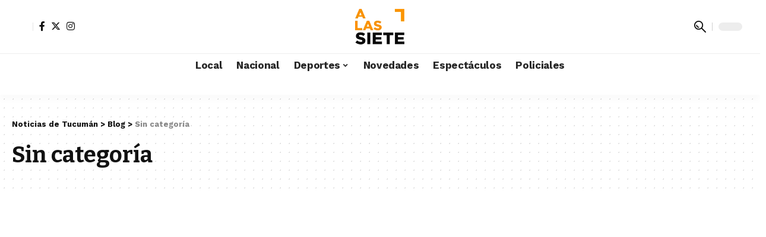

--- FILE ---
content_type: text/html; charset=UTF-8
request_url: https://tucumanalas7.com.ar/categorias/sin-categoria/
body_size: 46219
content:
<!DOCTYPE html><html lang="es"><head><script data-no-optimize="1">var litespeed_docref=sessionStorage.getItem("litespeed_docref");litespeed_docref&&(Object.defineProperty(document,"referrer",{get:function(){return litespeed_docref}}),sessionStorage.removeItem("litespeed_docref"));</script> <meta charset="UTF-8"><meta http-equiv="X-UA-Compatible" content="IE=edge"><meta name="viewport" content="width=device-width, initial-scale=1"><link rel="profile" href="https://gmpg.org/xfn/11"><meta name='robots' content='index, follow, max-image-preview:large, max-snippet:-1, max-video-preview:-1' /><title>Sin categoría archivos - Noticias de Tucumán</title><link rel="preconnect" href="https://fonts.gstatic.com" crossorigin><link rel="preload" as="style" onload="this.onload=null;this.rel='stylesheet'" id="rb-preload-gfonts" href="https://fonts.googleapis.com/css?family=Open+Sans%7CWork+Sans%3A400%2C500%2C600%2C700%2C800%2C900%2C100italic%2C200italic%2C300italic%2C400italic%2C500italic%2C600italic%2C700italic%2C800italic%2C900italic%2C300%7CBitter%3A700%2C600%2C900&amp;display=swap" crossorigin><noscript><link rel="stylesheet" href="https://fonts.googleapis.com/css?family=Open+Sans%7CWork+Sans%3A400%2C500%2C600%2C700%2C800%2C900%2C100italic%2C200italic%2C300italic%2C400italic%2C500italic%2C600italic%2C700italic%2C800italic%2C900italic%2C300%7CBitter%3A700%2C600%2C900&amp;display=swap"></noscript><link rel="canonical" href="https://tucumanalas7.com.ar/categorias/sin-categoria/" /><link rel="next" href="https://tucumanalas7.com.ar/categorias/sin-categoria/page/2/" /><meta property="og:locale" content="es_ES" /><meta property="og:type" content="article" /><meta property="og:title" content="Sin categoría archivos - Noticias de Tucumán" /><meta property="og:url" content="https://tucumanalas7.com.ar/categorias/sin-categoria/" /><meta property="og:site_name" content="Noticias de Tucumán" /><meta name="twitter:card" content="summary_large_image" /> <script type="application/ld+json" class="yoast-schema-graph">{"@context":"https://schema.org","@graph":[{"@type":"CollectionPage","@id":"https://tucumanalas7.com.ar/categorias/sin-categoria/","url":"https://tucumanalas7.com.ar/categorias/sin-categoria/","name":"Sin categoría archivos - Noticias de Tucumán","isPartOf":{"@id":"https://tucumanalas7.com.ar/#website"},"primaryImageOfPage":{"@id":"https://tucumanalas7.com.ar/categorias/sin-categoria/#primaryimage"},"image":{"@id":"https://tucumanalas7.com.ar/categorias/sin-categoria/#primaryimage"},"thumbnailUrl":"https://tucumanalas7.com.ar/wp-content/uploads/2025/12/cristina-kirchner-saluda-a-militantes-desde-el-balcon-de-su-casa-donde-cumple-prision-domiciliaria-foto-reutersalessia-maccioni-C2Y2SX7M7MSKGZEXRFV3QRCR7Q.avif","breadcrumb":{"@id":"https://tucumanalas7.com.ar/categorias/sin-categoria/#breadcrumb"},"inLanguage":"es"},{"@type":"ImageObject","inLanguage":"es","@id":"https://tucumanalas7.com.ar/categorias/sin-categoria/#primaryimage","url":"https://tucumanalas7.com.ar/wp-content/uploads/2025/12/cristina-kirchner-saluda-a-militantes-desde-el-balcon-de-su-casa-donde-cumple-prision-domiciliaria-foto-reutersalessia-maccioni-C2Y2SX7M7MSKGZEXRFV3QRCR7Q.avif","contentUrl":"https://tucumanalas7.com.ar/wp-content/uploads/2025/12/cristina-kirchner-saluda-a-militantes-desde-el-balcon-de-su-casa-donde-cumple-prision-domiciliaria-foto-reutersalessia-maccioni-C2Y2SX7M7MSKGZEXRFV3QRCR7Q.avif","width":1440,"height":960},{"@type":"BreadcrumbList","@id":"https://tucumanalas7.com.ar/categorias/sin-categoria/#breadcrumb","itemListElement":[{"@type":"ListItem","position":1,"name":"Portada","item":"https://tucumanalas7.com.ar/"},{"@type":"ListItem","position":2,"name":"Sin categoría"}]},{"@type":"WebSite","@id":"https://tucumanalas7.com.ar/#website","url":"https://tucumanalas7.com.ar/","name":"Noticias de Tucumán","description":"Noticias de Tucumán","potentialAction":[{"@type":"SearchAction","target":{"@type":"EntryPoint","urlTemplate":"https://tucumanalas7.com.ar/?s={search_term_string}"},"query-input":{"@type":"PropertyValueSpecification","valueRequired":true,"valueName":"search_term_string"}}],"inLanguage":"es"}]}</script> <link rel='dns-prefetch' href='//fonts.googleapis.com' /><link rel="alternate" type="application/rss+xml" title="Noticias de Tucumán &raquo; Feed" href="https://tucumanalas7.com.ar/feed/" /><link rel="alternate" type="application/rss+xml" title="Noticias de Tucumán &raquo; Feed de los comentarios" href="https://tucumanalas7.com.ar/comments/feed/" /> <script id="wpp-js" type="litespeed/javascript" data-src="https://tucumanalas7.com.ar/wp-content/plugins/wordpress-popular-posts/assets/js/wpp.min.js?ver=7.3.6" data-sampling="0" data-sampling-rate="100" data-api-url="https://tucumanalas7.com.ar/wp-json/wordpress-popular-posts" data-post-id="0" data-token="20a32ae955" data-lang="0" data-debug="0"></script> <link rel="alternate" type="application/rss+xml" title="Noticias de Tucumán &raquo; Categoría Sin categoría del feed" href="https://tucumanalas7.com.ar/categorias/sin-categoria/feed/" /> <script type="application/ld+json">{"@context":"https://schema.org","@type":"Organization","legalName":"Noticias de Tucum\u00e1n","url":"https://tucumanalas7.com.ar/","sameAs":["https://www.facebook.com/tucumanalas7","https://twitter.com/tucumanalas7","https://www.instagram.com/tucumanalas7/"]}</script>  <script src="//www.googletagmanager.com/gtag/js?id=G-3G9ZXSH7B9"  data-cfasync="false" data-wpfc-render="false" async></script> <script data-cfasync="false" data-wpfc-render="false">var mi_version = '9.11.1';
				var mi_track_user = true;
				var mi_no_track_reason = '';
								var MonsterInsightsDefaultLocations = {"page_location":"https:\/\/tucumanalas7.com.ar\/categorias\/sin-categoria\/","page_referrer":"https:\/\/tucumanalas7.com.ar"};
								if ( typeof MonsterInsightsPrivacyGuardFilter === 'function' ) {
					var MonsterInsightsLocations = (typeof MonsterInsightsExcludeQuery === 'object') ? MonsterInsightsPrivacyGuardFilter( MonsterInsightsExcludeQuery ) : MonsterInsightsPrivacyGuardFilter( MonsterInsightsDefaultLocations );
				} else {
					var MonsterInsightsLocations = (typeof MonsterInsightsExcludeQuery === 'object') ? MonsterInsightsExcludeQuery : MonsterInsightsDefaultLocations;
				}

								var disableStrs = [
										'ga-disable-G-3G9ZXSH7B9',
									];

				/* Function to detect opted out users */
				function __gtagTrackerIsOptedOut() {
					for (var index = 0; index < disableStrs.length; index++) {
						if (document.cookie.indexOf(disableStrs[index] + '=true') > -1) {
							return true;
						}
					}

					return false;
				}

				/* Disable tracking if the opt-out cookie exists. */
				if (__gtagTrackerIsOptedOut()) {
					for (var index = 0; index < disableStrs.length; index++) {
						window[disableStrs[index]] = true;
					}
				}

				/* Opt-out function */
				function __gtagTrackerOptout() {
					for (var index = 0; index < disableStrs.length; index++) {
						document.cookie = disableStrs[index] + '=true; expires=Thu, 31 Dec 2099 23:59:59 UTC; path=/';
						window[disableStrs[index]] = true;
					}
				}

				if ('undefined' === typeof gaOptout) {
					function gaOptout() {
						__gtagTrackerOptout();
					}
				}
								window.dataLayer = window.dataLayer || [];

				window.MonsterInsightsDualTracker = {
					helpers: {},
					trackers: {},
				};
				if (mi_track_user) {
					function __gtagDataLayer() {
						dataLayer.push(arguments);
					}

					function __gtagTracker(type, name, parameters) {
						if (!parameters) {
							parameters = {};
						}

						if (parameters.send_to) {
							__gtagDataLayer.apply(null, arguments);
							return;
						}

						if (type === 'event') {
														parameters.send_to = monsterinsights_frontend.v4_id;
							var hookName = name;
							if (typeof parameters['event_category'] !== 'undefined') {
								hookName = parameters['event_category'] + ':' + name;
							}

							if (typeof MonsterInsightsDualTracker.trackers[hookName] !== 'undefined') {
								MonsterInsightsDualTracker.trackers[hookName](parameters);
							} else {
								__gtagDataLayer('event', name, parameters);
							}
							
						} else {
							__gtagDataLayer.apply(null, arguments);
						}
					}

					__gtagTracker('js', new Date());
					__gtagTracker('set', {
						'developer_id.dZGIzZG': true,
											});
					if ( MonsterInsightsLocations.page_location ) {
						__gtagTracker('set', MonsterInsightsLocations);
					}
										__gtagTracker('config', 'G-3G9ZXSH7B9', {"forceSSL":"true","link_attribution":"true"} );
										window.gtag = __gtagTracker;										(function () {
						/* https://developers.google.com/analytics/devguides/collection/analyticsjs/ */
						/* ga and __gaTracker compatibility shim. */
						var noopfn = function () {
							return null;
						};
						var newtracker = function () {
							return new Tracker();
						};
						var Tracker = function () {
							return null;
						};
						var p = Tracker.prototype;
						p.get = noopfn;
						p.set = noopfn;
						p.send = function () {
							var args = Array.prototype.slice.call(arguments);
							args.unshift('send');
							__gaTracker.apply(null, args);
						};
						var __gaTracker = function () {
							var len = arguments.length;
							if (len === 0) {
								return;
							}
							var f = arguments[len - 1];
							if (typeof f !== 'object' || f === null || typeof f.hitCallback !== 'function') {
								if ('send' === arguments[0]) {
									var hitConverted, hitObject = false, action;
									if ('event' === arguments[1]) {
										if ('undefined' !== typeof arguments[3]) {
											hitObject = {
												'eventAction': arguments[3],
												'eventCategory': arguments[2],
												'eventLabel': arguments[4],
												'value': arguments[5] ? arguments[5] : 1,
											}
										}
									}
									if ('pageview' === arguments[1]) {
										if ('undefined' !== typeof arguments[2]) {
											hitObject = {
												'eventAction': 'page_view',
												'page_path': arguments[2],
											}
										}
									}
									if (typeof arguments[2] === 'object') {
										hitObject = arguments[2];
									}
									if (typeof arguments[5] === 'object') {
										Object.assign(hitObject, arguments[5]);
									}
									if ('undefined' !== typeof arguments[1].hitType) {
										hitObject = arguments[1];
										if ('pageview' === hitObject.hitType) {
											hitObject.eventAction = 'page_view';
										}
									}
									if (hitObject) {
										action = 'timing' === arguments[1].hitType ? 'timing_complete' : hitObject.eventAction;
										hitConverted = mapArgs(hitObject);
										__gtagTracker('event', action, hitConverted);
									}
								}
								return;
							}

							function mapArgs(args) {
								var arg, hit = {};
								var gaMap = {
									'eventCategory': 'event_category',
									'eventAction': 'event_action',
									'eventLabel': 'event_label',
									'eventValue': 'event_value',
									'nonInteraction': 'non_interaction',
									'timingCategory': 'event_category',
									'timingVar': 'name',
									'timingValue': 'value',
									'timingLabel': 'event_label',
									'page': 'page_path',
									'location': 'page_location',
									'title': 'page_title',
									'referrer' : 'page_referrer',
								};
								for (arg in args) {
																		if (!(!args.hasOwnProperty(arg) || !gaMap.hasOwnProperty(arg))) {
										hit[gaMap[arg]] = args[arg];
									} else {
										hit[arg] = args[arg];
									}
								}
								return hit;
							}

							try {
								f.hitCallback();
							} catch (ex) {
							}
						};
						__gaTracker.create = newtracker;
						__gaTracker.getByName = newtracker;
						__gaTracker.getAll = function () {
							return [];
						};
						__gaTracker.remove = noopfn;
						__gaTracker.loaded = true;
						window['__gaTracker'] = __gaTracker;
					})();
									} else {
										console.log("");
					(function () {
						function __gtagTracker() {
							return null;
						}

						window['__gtagTracker'] = __gtagTracker;
						window['gtag'] = __gtagTracker;
					})();
									}</script> <style id='wp-img-auto-sizes-contain-inline-css'>img:is([sizes=auto i],[sizes^="auto," i]){contain-intrinsic-size:3000px 1500px}
/*# sourceURL=wp-img-auto-sizes-contain-inline-css */</style><link data-optimized="2" rel="stylesheet" href="https://tucumanalas7.com.ar/wp-content/litespeed/css/ad92e3fd192815642e539e686961a90f.css?ver=5414d" /><style id='classic-theme-styles-inline-css'>/*! This file is auto-generated */
.wp-block-button__link{color:#fff;background-color:#32373c;border-radius:9999px;box-shadow:none;text-decoration:none;padding:calc(.667em + 2px) calc(1.333em + 2px);font-size:1.125em}.wp-block-file__button{background:#32373c;color:#fff;text-decoration:none}
/*# sourceURL=/wp-includes/css/classic-themes.min.css */</style><style id='global-styles-inline-css'>:root{--wp--preset--aspect-ratio--square: 1;--wp--preset--aspect-ratio--4-3: 4/3;--wp--preset--aspect-ratio--3-4: 3/4;--wp--preset--aspect-ratio--3-2: 3/2;--wp--preset--aspect-ratio--2-3: 2/3;--wp--preset--aspect-ratio--16-9: 16/9;--wp--preset--aspect-ratio--9-16: 9/16;--wp--preset--color--black: #000000;--wp--preset--color--cyan-bluish-gray: #abb8c3;--wp--preset--color--white: #ffffff;--wp--preset--color--pale-pink: #f78da7;--wp--preset--color--vivid-red: #cf2e2e;--wp--preset--color--luminous-vivid-orange: #ff6900;--wp--preset--color--luminous-vivid-amber: #fcb900;--wp--preset--color--light-green-cyan: #7bdcb5;--wp--preset--color--vivid-green-cyan: #00d084;--wp--preset--color--pale-cyan-blue: #8ed1fc;--wp--preset--color--vivid-cyan-blue: #0693e3;--wp--preset--color--vivid-purple: #9b51e0;--wp--preset--gradient--vivid-cyan-blue-to-vivid-purple: linear-gradient(135deg,rgb(6,147,227) 0%,rgb(155,81,224) 100%);--wp--preset--gradient--light-green-cyan-to-vivid-green-cyan: linear-gradient(135deg,rgb(122,220,180) 0%,rgb(0,208,130) 100%);--wp--preset--gradient--luminous-vivid-amber-to-luminous-vivid-orange: linear-gradient(135deg,rgb(252,185,0) 0%,rgb(255,105,0) 100%);--wp--preset--gradient--luminous-vivid-orange-to-vivid-red: linear-gradient(135deg,rgb(255,105,0) 0%,rgb(207,46,46) 100%);--wp--preset--gradient--very-light-gray-to-cyan-bluish-gray: linear-gradient(135deg,rgb(238,238,238) 0%,rgb(169,184,195) 100%);--wp--preset--gradient--cool-to-warm-spectrum: linear-gradient(135deg,rgb(74,234,220) 0%,rgb(151,120,209) 20%,rgb(207,42,186) 40%,rgb(238,44,130) 60%,rgb(251,105,98) 80%,rgb(254,248,76) 100%);--wp--preset--gradient--blush-light-purple: linear-gradient(135deg,rgb(255,206,236) 0%,rgb(152,150,240) 100%);--wp--preset--gradient--blush-bordeaux: linear-gradient(135deg,rgb(254,205,165) 0%,rgb(254,45,45) 50%,rgb(107,0,62) 100%);--wp--preset--gradient--luminous-dusk: linear-gradient(135deg,rgb(255,203,112) 0%,rgb(199,81,192) 50%,rgb(65,88,208) 100%);--wp--preset--gradient--pale-ocean: linear-gradient(135deg,rgb(255,245,203) 0%,rgb(182,227,212) 50%,rgb(51,167,181) 100%);--wp--preset--gradient--electric-grass: linear-gradient(135deg,rgb(202,248,128) 0%,rgb(113,206,126) 100%);--wp--preset--gradient--midnight: linear-gradient(135deg,rgb(2,3,129) 0%,rgb(40,116,252) 100%);--wp--preset--font-size--small: 13px;--wp--preset--font-size--medium: 20px;--wp--preset--font-size--large: 36px;--wp--preset--font-size--x-large: 42px;--wp--preset--spacing--20: 0.44rem;--wp--preset--spacing--30: 0.67rem;--wp--preset--spacing--40: 1rem;--wp--preset--spacing--50: 1.5rem;--wp--preset--spacing--60: 2.25rem;--wp--preset--spacing--70: 3.38rem;--wp--preset--spacing--80: 5.06rem;--wp--preset--shadow--natural: 6px 6px 9px rgba(0, 0, 0, 0.2);--wp--preset--shadow--deep: 12px 12px 50px rgba(0, 0, 0, 0.4);--wp--preset--shadow--sharp: 6px 6px 0px rgba(0, 0, 0, 0.2);--wp--preset--shadow--outlined: 6px 6px 0px -3px rgb(255, 255, 255), 6px 6px rgb(0, 0, 0);--wp--preset--shadow--crisp: 6px 6px 0px rgb(0, 0, 0);}:where(.is-layout-flex){gap: 0.5em;}:where(.is-layout-grid){gap: 0.5em;}body .is-layout-flex{display: flex;}.is-layout-flex{flex-wrap: wrap;align-items: center;}.is-layout-flex > :is(*, div){margin: 0;}body .is-layout-grid{display: grid;}.is-layout-grid > :is(*, div){margin: 0;}:where(.wp-block-columns.is-layout-flex){gap: 2em;}:where(.wp-block-columns.is-layout-grid){gap: 2em;}:where(.wp-block-post-template.is-layout-flex){gap: 1.25em;}:where(.wp-block-post-template.is-layout-grid){gap: 1.25em;}.has-black-color{color: var(--wp--preset--color--black) !important;}.has-cyan-bluish-gray-color{color: var(--wp--preset--color--cyan-bluish-gray) !important;}.has-white-color{color: var(--wp--preset--color--white) !important;}.has-pale-pink-color{color: var(--wp--preset--color--pale-pink) !important;}.has-vivid-red-color{color: var(--wp--preset--color--vivid-red) !important;}.has-luminous-vivid-orange-color{color: var(--wp--preset--color--luminous-vivid-orange) !important;}.has-luminous-vivid-amber-color{color: var(--wp--preset--color--luminous-vivid-amber) !important;}.has-light-green-cyan-color{color: var(--wp--preset--color--light-green-cyan) !important;}.has-vivid-green-cyan-color{color: var(--wp--preset--color--vivid-green-cyan) !important;}.has-pale-cyan-blue-color{color: var(--wp--preset--color--pale-cyan-blue) !important;}.has-vivid-cyan-blue-color{color: var(--wp--preset--color--vivid-cyan-blue) !important;}.has-vivid-purple-color{color: var(--wp--preset--color--vivid-purple) !important;}.has-black-background-color{background-color: var(--wp--preset--color--black) !important;}.has-cyan-bluish-gray-background-color{background-color: var(--wp--preset--color--cyan-bluish-gray) !important;}.has-white-background-color{background-color: var(--wp--preset--color--white) !important;}.has-pale-pink-background-color{background-color: var(--wp--preset--color--pale-pink) !important;}.has-vivid-red-background-color{background-color: var(--wp--preset--color--vivid-red) !important;}.has-luminous-vivid-orange-background-color{background-color: var(--wp--preset--color--luminous-vivid-orange) !important;}.has-luminous-vivid-amber-background-color{background-color: var(--wp--preset--color--luminous-vivid-amber) !important;}.has-light-green-cyan-background-color{background-color: var(--wp--preset--color--light-green-cyan) !important;}.has-vivid-green-cyan-background-color{background-color: var(--wp--preset--color--vivid-green-cyan) !important;}.has-pale-cyan-blue-background-color{background-color: var(--wp--preset--color--pale-cyan-blue) !important;}.has-vivid-cyan-blue-background-color{background-color: var(--wp--preset--color--vivid-cyan-blue) !important;}.has-vivid-purple-background-color{background-color: var(--wp--preset--color--vivid-purple) !important;}.has-black-border-color{border-color: var(--wp--preset--color--black) !important;}.has-cyan-bluish-gray-border-color{border-color: var(--wp--preset--color--cyan-bluish-gray) !important;}.has-white-border-color{border-color: var(--wp--preset--color--white) !important;}.has-pale-pink-border-color{border-color: var(--wp--preset--color--pale-pink) !important;}.has-vivid-red-border-color{border-color: var(--wp--preset--color--vivid-red) !important;}.has-luminous-vivid-orange-border-color{border-color: var(--wp--preset--color--luminous-vivid-orange) !important;}.has-luminous-vivid-amber-border-color{border-color: var(--wp--preset--color--luminous-vivid-amber) !important;}.has-light-green-cyan-border-color{border-color: var(--wp--preset--color--light-green-cyan) !important;}.has-vivid-green-cyan-border-color{border-color: var(--wp--preset--color--vivid-green-cyan) !important;}.has-pale-cyan-blue-border-color{border-color: var(--wp--preset--color--pale-cyan-blue) !important;}.has-vivid-cyan-blue-border-color{border-color: var(--wp--preset--color--vivid-cyan-blue) !important;}.has-vivid-purple-border-color{border-color: var(--wp--preset--color--vivid-purple) !important;}.has-vivid-cyan-blue-to-vivid-purple-gradient-background{background: var(--wp--preset--gradient--vivid-cyan-blue-to-vivid-purple) !important;}.has-light-green-cyan-to-vivid-green-cyan-gradient-background{background: var(--wp--preset--gradient--light-green-cyan-to-vivid-green-cyan) !important;}.has-luminous-vivid-amber-to-luminous-vivid-orange-gradient-background{background: var(--wp--preset--gradient--luminous-vivid-amber-to-luminous-vivid-orange) !important;}.has-luminous-vivid-orange-to-vivid-red-gradient-background{background: var(--wp--preset--gradient--luminous-vivid-orange-to-vivid-red) !important;}.has-very-light-gray-to-cyan-bluish-gray-gradient-background{background: var(--wp--preset--gradient--very-light-gray-to-cyan-bluish-gray) !important;}.has-cool-to-warm-spectrum-gradient-background{background: var(--wp--preset--gradient--cool-to-warm-spectrum) !important;}.has-blush-light-purple-gradient-background{background: var(--wp--preset--gradient--blush-light-purple) !important;}.has-blush-bordeaux-gradient-background{background: var(--wp--preset--gradient--blush-bordeaux) !important;}.has-luminous-dusk-gradient-background{background: var(--wp--preset--gradient--luminous-dusk) !important;}.has-pale-ocean-gradient-background{background: var(--wp--preset--gradient--pale-ocean) !important;}.has-electric-grass-gradient-background{background: var(--wp--preset--gradient--electric-grass) !important;}.has-midnight-gradient-background{background: var(--wp--preset--gradient--midnight) !important;}.has-small-font-size{font-size: var(--wp--preset--font-size--small) !important;}.has-medium-font-size{font-size: var(--wp--preset--font-size--medium) !important;}.has-large-font-size{font-size: var(--wp--preset--font-size--large) !important;}.has-x-large-font-size{font-size: var(--wp--preset--font-size--x-large) !important;}
:where(.wp-block-post-template.is-layout-flex){gap: 1.25em;}:where(.wp-block-post-template.is-layout-grid){gap: 1.25em;}
:where(.wp-block-term-template.is-layout-flex){gap: 1.25em;}:where(.wp-block-term-template.is-layout-grid){gap: 1.25em;}
:where(.wp-block-columns.is-layout-flex){gap: 2em;}:where(.wp-block-columns.is-layout-grid){gap: 2em;}
:root :where(.wp-block-pullquote){font-size: 1.5em;line-height: 1.6;}
/*# sourceURL=global-styles-inline-css */</style><style id='awpa-wp-post-author-styles-inline-css'>.wp_post_author_widget .wp-post-author-meta .awpa-display-name > a:hover,
                body .wp-post-author-wrap .awpa-display-name > a:hover {
                    color: #af0000;
                }
                .wp-post-author-meta .wp-post-author-meta-more-posts a.awpa-more-posts:hover, 
                .awpa-review-field .right-star .awpa-rating-button:not(:disabled):hover {
                    color: #af0000;
                    border-color: #af0000;
                }
            
/*# sourceURL=awpa-wp-post-author-styles-inline-css */</style><style id='foxiz-style-inline-css'>:root {--body-family:Work Sans;--body-fweight:400;--body-fcolor:#111111;--body-fsize:16px;--h1-family:Bitter;--h1-fweight:700;--h1-fsize:38px;--h2-family:Bitter;--h2-fweight:700;--h2-fsize:32px;--h3-family:Bitter;--h3-fweight:700;--h3-fsize:21px;--h4-family:Bitter;--h4-fweight:700;--h4-fsize:16px;--h5-family:Bitter;--h5-fweight:700;--h5-fsize:15px;--h6-family:Bitter;--h6-fweight:600;--h6-fsize:14px;--cat-family:Work Sans;--cat-fweight:700;--cat-transform:uppercase;--cat-fsize:10px;--meta-family:Work Sans;--meta-fweight:300;--meta-b-family:Work Sans;--meta-b-fweight:600;--input-family:Work Sans;--input-fweight:400;--btn-family:Work Sans;--btn-fweight:700;--menu-family:Work Sans;--menu-fweight:700;--submenu-family:Work Sans;--submenu-fweight:700;--dwidgets-family:Work Sans;--dwidgets-fweight:700;--dwidgets-fsize:14px;--headline-family:Bitter;--headline-fweight:900;--headline-fsize:52px;--tagline-family:Work Sans;--tagline-fweight:600;--tagline-fsize:20px;--heading-family:Work Sans;--heading-fweight:700;--subheading-family:Work Sans;--subheading-fweight:900;--quote-family:Work Sans;--quote-fweight:700;--excerpt-fsize : 13px;--headline-s-fsize : 42px;--tagline-s-fsize : 14px;}@media (max-width: 1024px) {body {--body-fsize : 16px;--h1-fsize : 32px;--h2-fsize : 28px;--h3-fsize : 20px;--h4-fsize : 15px;--h5-fsize : 15px;--h6-fsize : 14px;--excerpt-fsize : 12px;--headline-fsize : 34px;--headline-s-fsize : 34px;--tagline-fsize : 18px;--tagline-s-fsize : 18px;}}@media (max-width: 767px) {body {--body-fsize : 15px;--h1-fsize : 28px;--h2-fsize : 24px;--h3-fsize : 18px;--h4-fsize : 15px;--h5-fsize : 15px;--h6-fsize : 14px;--excerpt-fsize : 12px;--headline-fsize : 26px;--headline-s-fsize : 26px;--tagline-fsize : 15px;--tagline-s-fsize : 15px;}}:root {--g-color :#ff003c;--g-color-90 :#ff003ce6;}[data-theme="dark"].is-hd-4 {--nav-bg: #191c20;--nav-bg-from: #191c20;--nav-bg-to: #191c20;}.is-hd-5, body.is-hd-5:not(.sticky-on) {--hd5-logo-height :100px;}[data-theme="dark"].is-hd-5, [data-theme="dark"].is-hd-5:not(.sticky-on) {--nav-bg: #191c20;--nav-bg-from: #191c20;--nav-bg-to: #191c20;}.p-category.category-id-10, .meta-category .category-10 {--cat-highlight : #66bb71;--cat-highlight-90 : #66bb71e6;}.category-10 .blog-content {--heading-sub-color : #66bb71;}.is-cbox-10 {--cbox-bg : #66bb71e6;}:root {--max-width-wo-sb : 860px;--round-3 :0px;--round-5 :0px;--round-7 :0px;--hyperlink-line-color :var(--g-color);}.breadcrumb-inner, .woocommerce-breadcrumb { font-family:Work Sans;font-weight:700;}.p-readmore { font-family:Work Sans;font-weight:700;}.mobile-menu > li > a  { font-family:Work Sans;font-weight:700;}.mobile-qview a { font-family:Work Sans;font-weight:700;}.search-header:before { background-repeat : no-repeat;background-size : cover;background-image : url(https://foxiz.themeruby.com/news/wp-content/uploads/2021/09/search-bg.jpg);background-attachment : scroll;background-position : center center;}[data-theme="dark"] .search-header:before { background-repeat : no-repeat;background-size : cover;background-image : url(https://foxiz.themeruby.com/news/wp-content/uploads/2021/09/search-bgd.jpg);background-attachment : scroll;background-position : center center;}.entry-title.is-p-protected a:before {content: "MEMBER ONLY"; display: inline-block;}.copyright-menu a { font-size:14px; }.amp-footer .footer-logo { height :50px; }#amp-mobile-version-switcher { display: none; }.search-icon-svg { -webkit-mask-image: url(https://tucumanalas7.com.ar/wp-content/uploads/2025/08/news-search.svg);mask-image: url(https://tucumanalas7.com.ar/wp-content/uploads/2025/08/news-search.svg); }.notification-icon-svg { -webkit-mask-image: url(https://foxiz.themeruby.com/news/wp-content/uploads/2022/08/noti-news.svg);mask-image: url(https://foxiz.themeruby.com/news/wp-content/uploads/2022/08/noti-news.svg); }.login-icon-svg { -webkit-mask-image: url(https://foxiz.themeruby.com/news/wp-content/uploads/2022/08/login.svg);mask-image: url(https://foxiz.themeruby.com/news/wp-content/uploads/2022/08/login.svg); }.login-icon-svg { font-size: 26px;}.menu-item-2189 span.menu-sub-title { color: #ffffff !important;}.menu-item-2189 span.menu-sub-title { background-color: #66bb71;}
/*# sourceURL=foxiz-style-inline-css */</style> <script type="litespeed/javascript" data-src="https://tucumanalas7.com.ar/wp-includes/js/jquery/jquery.min.js" id="jquery-core-js"></script> <script type="litespeed/javascript" data-src="https://tucumanalas7.com.ar/wp-content/plugins/google-analytics-for-wordpress/assets/js/frontend-gtag.min.js" id="monsterinsights-frontend-script-js" data-wp-strategy="async"></script> <script data-cfasync="false" data-wpfc-render="false" id='monsterinsights-frontend-script-js-extra'>var monsterinsights_frontend = {"js_events_tracking":"true","download_extensions":"doc,pdf,ppt,zip,xls,docx,pptx,xlsx","inbound_paths":"[{\"path\":\"\\\/go\\\/\",\"label\":\"affiliate\"},{\"path\":\"\\\/recommend\\\/\",\"label\":\"affiliate\"}]","home_url":"https:\/\/tucumanalas7.com.ar","hash_tracking":"false","v4_id":"G-3G9ZXSH7B9"};</script> <link rel="preload" href="https://tucumanalas7.com.ar/wp-content/themes/foxiz/assets/fonts/icons.woff2" as="font" type="font/woff2" crossorigin="anonymous"><link rel="https://api.w.org/" href="https://tucumanalas7.com.ar/wp-json/" /><link rel="alternate" title="JSON" type="application/json" href="https://tucumanalas7.com.ar/wp-json/wp/v2/categories/1" /><link rel="EditURI" type="application/rsd+xml" title="RSD" href="https://tucumanalas7.com.ar/xmlrpc.php?rsd" /><meta name="generator" content="WordPress 6.9" /><meta name="cdp-version" content="1.5.0" /><style id="wpp-loading-animation-styles">@-webkit-keyframes bgslide{from{background-position-x:0}to{background-position-x:-200%}}@keyframes bgslide{from{background-position-x:0}to{background-position-x:-200%}}.wpp-widget-block-placeholder,.wpp-shortcode-placeholder{margin:0 auto;width:60px;height:3px;background:#dd3737;background:linear-gradient(90deg,#dd3737 0%,#571313 10%,#dd3737 100%);background-size:200% auto;border-radius:3px;-webkit-animation:bgslide 1s infinite linear;animation:bgslide 1s infinite linear}</style><meta name="generator" content="Elementor 3.34.1; features: e_font_icon_svg, additional_custom_breakpoints; settings: css_print_method-external, google_font-enabled, font_display-swap"> <script type="application/ld+json">{"@context":"https://schema.org","@type":"WebSite","@id":"https://tucumanalas7.com.ar/#website","url":"https://tucumanalas7.com.ar/","name":"Noticias de Tucum\u00e1n","potentialAction":{"@type":"SearchAction","target":"https://tucumanalas7.com.ar/?s={search_term_string}","query-input":"required name=search_term_string"}}</script> <style>.e-con.e-parent:nth-of-type(n+4):not(.e-lazyloaded):not(.e-no-lazyload),
				.e-con.e-parent:nth-of-type(n+4):not(.e-lazyloaded):not(.e-no-lazyload) * {
					background-image: none !important;
				}
				@media screen and (max-height: 1024px) {
					.e-con.e-parent:nth-of-type(n+3):not(.e-lazyloaded):not(.e-no-lazyload),
					.e-con.e-parent:nth-of-type(n+3):not(.e-lazyloaded):not(.e-no-lazyload) * {
						background-image: none !important;
					}
				}
				@media screen and (max-height: 640px) {
					.e-con.e-parent:nth-of-type(n+2):not(.e-lazyloaded):not(.e-no-lazyload),
					.e-con.e-parent:nth-of-type(n+2):not(.e-lazyloaded):not(.e-no-lazyload) * {
						background-image: none !important;
					}
				}</style><meta property="og:title" content="Sin categoría archivos - Noticias de Tucumán"/><meta property="og:url" content="https://tucumanalas7.com.ar/categorias/sin-categoria"/><meta property="og:site_name" content="Noticias de Tucumán"/> <script type="application/ld+json">{"@context":"http://schema.org","@type":"BreadcrumbList","itemListElement":[{"@type":"ListItem","position":3,"item":{"@id":"https://tucumanalas7.com.ar/categorias/sin-categoria/","name":"Sin categoría"}},{"@type":"ListItem","position":2,"item":{"@id":"https://tucumanalas7.com.ar/blog/","name":"Blog"}},{"@type":"ListItem","position":1,"item":{"@id":"https://tucumanalas7.com.ar","name":"Noticias de Tucumán"}}]}</script> <link rel="icon" href="https://tucumanalas7.com.ar/wp-content/uploads/2024/01/logo_icon_72.png" sizes="32x32" /><link rel="icon" href="https://tucumanalas7.com.ar/wp-content/uploads/2024/01/logo_icon_72.png" sizes="192x192" /><link rel="apple-touch-icon" href="https://tucumanalas7.com.ar/wp-content/uploads/2024/01/logo_icon_72.png" /><meta name="msapplication-TileImage" content="https://tucumanalas7.com.ar/wp-content/uploads/2024/01/logo_icon_72.png" /><style id="wp-custom-css">.meta-el.meta-avatar,
.meta-el.meta-author,
.smeta-bottom.meta-text{
	display: none;
}

.logo-sec-left {
    position: relative; /* Necesario para posicionar correctamente el pseudo-elemento */
}

.logo-sec-left::before {
   content: attr(data-date);
    position: absolute;
    top: 30px; /* Ajusta la posición como necesites */
    left: 10px; /* Ajusta la posición como necesites */
    width: auto; /* Ajusta el tamaño como necesites */
    height: auto; /* Ajusta el tamaño como necesites */
    background-color: transparent; /* O el color de fondo que prefieras */
    /* Otras propiedades de estilo que necesites */
	font-family: Work Sans;
	font-size: .8rem;
	margin-top: 5px;
}
/* 
.header-mobile-wrap {
	padding-bottom: 20px;
	position: relative;
}

.header-mobile-wrap::before {
   content: attr(data-date);
    position: absolute;
    top: 30px;
    left: 10px;
    width: auto;
    height: auto;
		color: black;
    background-color: transparent;
	font-family: Arial;
	font-size: .7rem;
	margin-top: 5px;

}
 */


/*quita la fecha de todas los cuadros de las notas*/
.date.published{
/*     display: none */
}

/* oculta el footer que se duplicó al pie de la columna izquierda */
.sidebar-wrap.single-sidebar .elementor.elementor-1714{
	display: none;	
}

#site-navigation {
	padding-bottom: 30px;
	position: relative;	
}

#site-navigation::after {
  content: attr(data-date) !important;
  position: absolute;
  bottom: 0px;
  left: 30%;
  width: auto;
  height: auto;
	color: black;
  background-color: transparent;
	font-family: Arial;
	font-size: .8rem;
	margin-top: 5px;
}

#nav_menu-1{
	display: none;
}
/* CLIMA
.ww_child.current-name .location{
	position: relative;	
}

.ww_child.current-name .location::before{
	content: attr(data-date);
  position: absolute;
  top: 0px;
  left: 50%;
  width: auto;
  height: auto;
	color: black;
  background-color: transparent;
	font-family: Arial;
	font-size: .7rem;
	margin-top: 5px;
}
*/

/* Mobile menu */
.header-mobile-wrap:after{
	content: attr(data-date) !important;
	display: block;
	text-align: center;
	font-size: .5rem;
	margin-top: 5px;
}</style></head><body class="archive category category-sin-categoria category-1 wp-embed-responsive wp-theme-foxiz eio-default personalized-all elementor-default elementor-kit-6 menu-ani-1 hover-ani-1 btn-ani-1 is-rm-1 is-hd-5 is-backtop none-m-backtop is-mstick is-smart-sticky" data-theme="default"><div class="site-outer"><div id="site-header" class="header-wrap rb-section header-5 header-fw style-tb-shadow-border"><aside id="rb-privacy" class="privacy-bar privacy-left"><div class="privacy-inner"><div class="privacy-content">By using this site, you agree to the <a href="#">Privacy Policy</a> and <a href="#">Terms of Use</a>.</div><div class="privacy-dismiss"><a id="privacy-trigger" href="#" class="privacy-dismiss-btn is-btn"><span>Aceptar</span></a></div></div></aside><div class="logo-sec"><div class="logo-sec-inner rb-container edge-padding"><div class="logo-sec-left"><div class="wnav-holder widget-h-login header-dropdown-outer">
<a href="https://tucumanalas7.com.ar/wp-login.php?redirect_to=https%3A%2F%2Ftucumanalas7.com.ar%2Fcategorias%2Fsin-categoria" class="login-toggle is-login header-element" data-title="Iniciar" aria-label="sign in"><span class="login-icon-svg"></span></a></div><div class="header-social-list wnav-holder"><a class="social-link-facebook" aria-label="Facebook" data-title="Facebook" href="https://www.facebook.com/tucumanalas7" target="_blank" rel="noopener"><i class="rbi rbi-facebook" aria-hidden="true"></i></a><a class="social-link-twitter" aria-label="Twitter" data-title="Twitter" href="https://twitter.com/tucumanalas7" target="_blank" rel="noopener"><i class="rbi rbi-twitter" aria-hidden="true"></i></a><a class="social-link-instagram" aria-label="Instagram" data-title="Instagram" href="https://www.instagram.com/tucumanalas7/" target="_blank" rel="noopener"><i class="rbi rbi-instagram" aria-hidden="true"></i></a></div></div><div class="logo-sec-center"><div class="logo-wrap is-image-logo site-branding">
<a href="https://tucumanalas7.com.ar/" class="logo" title="Noticias de Tucumán">
<img data-lazyloaded="1" src="[data-uri]" class="logo-default" data-mode="default" height="60" width="83" data-src="https://tucumanalas7.com.ar/wp-content/uploads/2024/01/logo_web.png" data-srcset="https://tucumanalas7.com.ar/wp-content/uploads/2024/01/logo_web.png 1x,https://tucumanalas7.com.ar/wp-content/uploads/2024/01/logo_web_h120.png 2x" alt="Noticias de Tucumán" decoding="async" loading="eager"><img data-lazyloaded="1" src="[data-uri]" class="logo-dark" data-mode="dark" height="60" width="83" data-src="https://tucumanalas7.com.ar/wp-content/uploads/2024/01/logo_web.png" data-srcset="https://tucumanalas7.com.ar/wp-content/uploads/2024/01/logo_web.png 1x,https://tucumanalas7.com.ar/wp-content/uploads/2024/01/logo_web_h120.png 2x" alt="Noticias de Tucumán" decoding="async" loading="eager"><img data-lazyloaded="1" src="[data-uri]" class="logo-transparent" height="60" width="83" data-src="https://tucumanalas7.com.ar/wp-content/uploads/2024/01/logo_web-1.png" data-srcset="https://tucumanalas7.com.ar/wp-content/uploads/2024/01/logo_web-1.png 1x,https://tucumanalas7.com.ar/wp-content/uploads/2024/01/logo_web-1.png 2x" alt="Noticias de Tucumán" decoding="async" loading="eager">			</a></div></div><div class="logo-sec-right"><div class="navbar-right"><div class="wnav-holder header-dropdown-outer">
<a href="#" class="dropdown-trigger notification-icon notification-trigger" aria-label="notification">
<span class="notification-icon-inner" data-title="Notificación">
<span class="notification-icon-holder">
<span class="notification-icon-svg"></span>
<span class="notification-info"></span>
</span>
</span> </a><div class="header-dropdown notification-dropdown"><div class="notification-popup"><div class="notification-header">
<span class="h4">Notificación</span>
<a class="notification-url meta-text" href="https://foxiz.themeruby.com/news/customize-interests/">Ver más								<i class="rbi rbi-cright" aria-hidden="true"></i></a></div><div class="notification-content"><div class="scroll-holder"><div class="rb-notification ecat-l-dot is-feat-right" data-interval="12"></div></div></div></div></div></div><div class="wnav-holder w-header-search header-dropdown-outer">
<a href="#" data-title="Buscar" class="icon-holder header-element search-btn search-trigger" aria-label="search">
<span class="search-icon-svg"></span>							</a><div class="header-dropdown"><div class="header-search-form is-icon-layout"><form method="get" action="https://tucumanalas7.com.ar/" class="rb-search-form live-search-form"  data-search="post" data-limit="0" data-follow="0"><div class="search-form-inner">
<span class="search-icon"><span class="search-icon-svg"></span></span>
<span class="search-text"><input type="text" class="field" placeholder="Search Headlines, News..." value="" name="s"/></span>
<span class="rb-search-submit"><input type="submit" value="Buscar"/><i class="rbi rbi-cright" aria-hidden="true"></i></span>
<span class="live-search-animation rb-loader"></span></div><div class="live-search-response"></div></form></div></div></div><div class="dark-mode-toggle-wrap"><div class="dark-mode-toggle">
<span class="dark-mode-slide">
<i class="dark-mode-slide-btn mode-icon-dark" data-title="Cambiar a claro"><svg class="svg-icon svg-mode-dark" aria-hidden="true" role="img" focusable="false" xmlns="http://www.w3.org/2000/svg" viewBox="0 0 512 512"><path fill="currentColor" d="M507.681,209.011c-1.297-6.991-7.324-12.111-14.433-12.262c-7.104-0.122-13.347,4.711-14.936,11.643 c-15.26,66.497-73.643,112.94-141.978,112.94c-80.321,0-145.667-65.346-145.667-145.666c0-68.335,46.443-126.718,112.942-141.976 c6.93-1.59,11.791-7.826,11.643-14.934c-0.149-7.108-5.269-13.136-12.259-14.434C287.546,1.454,271.735,0,256,0 C187.62,0,123.333,26.629,74.98,74.981C26.628,123.333,0,187.62,0,256s26.628,132.667,74.98,181.019 C123.333,485.371,187.62,512,256,512s132.667-26.629,181.02-74.981C485.372,388.667,512,324.38,512,256 C512,240.278,510.546,224.469,507.681,209.011z" /></svg></i>
<i class="dark-mode-slide-btn mode-icon-default" data-title="Cambiar a oscuro"><svg class="svg-icon svg-mode-light" aria-hidden="true" role="img" focusable="false" xmlns="http://www.w3.org/2000/svg" viewBox="0 0 232.447 232.447"><path fill="currentColor" d="M116.211,194.8c-4.143,0-7.5,3.357-7.5,7.5v22.643c0,4.143,3.357,7.5,7.5,7.5s7.5-3.357,7.5-7.5V202.3 C123.711,198.157,120.354,194.8,116.211,194.8z" /><path fill="currentColor" d="M116.211,37.645c4.143,0,7.5-3.357,7.5-7.5V7.505c0-4.143-3.357-7.5-7.5-7.5s-7.5,3.357-7.5,7.5v22.641 C108.711,34.288,112.068,37.645,116.211,37.645z" /><path fill="currentColor" d="M50.054,171.78l-16.016,16.008c-2.93,2.929-2.931,7.677-0.003,10.606c1.465,1.466,3.385,2.198,5.305,2.198 c1.919,0,3.838-0.731,5.302-2.195l16.016-16.008c2.93-2.929,2.931-7.677,0.003-10.606C57.731,168.852,52.982,168.851,50.054,171.78 z" /><path fill="currentColor" d="M177.083,62.852c1.919,0,3.838-0.731,5.302-2.195L198.4,44.649c2.93-2.929,2.931-7.677,0.003-10.606 c-2.93-2.932-7.679-2.931-10.607-0.003l-16.016,16.008c-2.93,2.929-2.931,7.677-0.003,10.607 C173.243,62.12,175.163,62.852,177.083,62.852z" /><path fill="currentColor" d="M37.645,116.224c0-4.143-3.357-7.5-7.5-7.5H7.5c-4.143,0-7.5,3.357-7.5,7.5s3.357,7.5,7.5,7.5h22.645 C34.287,123.724,37.645,120.366,37.645,116.224z" /><path fill="currentColor" d="M224.947,108.724h-22.652c-4.143,0-7.5,3.357-7.5,7.5s3.357,7.5,7.5,7.5h22.652c4.143,0,7.5-3.357,7.5-7.5 S229.09,108.724,224.947,108.724z" /><path fill="currentColor" d="M50.052,60.655c1.465,1.465,3.384,2.197,5.304,2.197c1.919,0,3.839-0.732,5.303-2.196c2.93-2.929,2.93-7.678,0.001-10.606 L44.652,34.042c-2.93-2.93-7.679-2.929-10.606-0.001c-2.93,2.929-2.93,7.678-0.001,10.606L50.052,60.655z" /><path fill="currentColor" d="M182.395,171.782c-2.93-2.929-7.679-2.93-10.606-0.001c-2.93,2.929-2.93,7.678-0.001,10.607l16.007,16.008 c1.465,1.465,3.384,2.197,5.304,2.197c1.919,0,3.839-0.732,5.303-2.196c2.93-2.929,2.93-7.678,0.001-10.607L182.395,171.782z" /><path fill="currentColor" d="M116.22,48.7c-37.232,0-67.523,30.291-67.523,67.523s30.291,67.523,67.523,67.523s67.522-30.291,67.522-67.523 S153.452,48.7,116.22,48.7z M116.22,168.747c-28.962,0-52.523-23.561-52.523-52.523S87.258,63.7,116.22,63.7 c28.961,0,52.522,23.562,52.522,52.523S145.181,168.747,116.22,168.747z" /></svg></i>
</span></div></div></div></div></div></div><div id="navbar-outer" class="navbar-outer"><div id="sticky-holder" class="sticky-holder"><div class="navbar-wrap"><div class="rb-container edge-padding"><div class="navbar-inner"><div class="navbar-center"><nav id="site-navigation" class="main-menu-wrap" aria-label="main menu"><ul id="menu-principal" class="main-menu rb-menu large-menu" itemscope itemtype="https://www.schema.org/SiteNavigationElement"><li id="menu-item-2274" class="menu-item menu-item-type-taxonomy menu-item-object-category menu-item-2274"><a href="https://tucumanalas7.com.ar/categorias/local/"><span>Local</span></a></li><li id="menu-item-2275" class="menu-item menu-item-type-taxonomy menu-item-object-category menu-item-2275"><a href="https://tucumanalas7.com.ar/categorias/nacional/"><span>Nacional</span></a></li><li id="menu-item-2277" class="menu-item menu-item-type-taxonomy menu-item-object-category menu-item-has-children menu-item-2277"><a href="https://tucumanalas7.com.ar/categorias/deportes/"><span>Deportes</span></a><ul class="sub-menu"><li id="menu-item-2278" class="menu-item menu-item-type-taxonomy menu-item-object-category menu-item-2278"><a href="https://tucumanalas7.com.ar/categorias/deportes/atletico-tucuman/"><span>Atlético Tucumán</span></a></li><li id="menu-item-2279" class="menu-item menu-item-type-taxonomy menu-item-object-category menu-item-2279"><a href="https://tucumanalas7.com.ar/categorias/deportes/san-martin/"><span>San Martín</span></a></li></ul></li><li id="menu-item-2282" class="menu-item menu-item-type-taxonomy menu-item-object-category menu-item-2282"><a href="https://tucumanalas7.com.ar/categorias/novedades/"><span>Novedades</span></a></li><li id="menu-item-2281" class="menu-item menu-item-type-taxonomy menu-item-object-category menu-item-2281"><a href="https://tucumanalas7.com.ar/categorias/espectaculos/"><span>Espectáculos</span></a></li><li id="menu-item-3486" class="menu-item menu-item-type-taxonomy menu-item-object-category menu-item-3486"><a href="https://tucumanalas7.com.ar/categorias/policiales/"><span>Policiales</span></a></li></ul></nav></div></div></div></div><div id="header-mobile" class="header-mobile"><div class="header-mobile-wrap"><div class="mbnav mbnav-center edge-padding"><div class="navbar-left"><div class="mobile-toggle-wrap">
<a href="#" class="mobile-menu-trigger" aria-label="mobile trigger">		<span class="burger-icon"><span></span><span></span><span></span></span>
</a></div></div><div class="navbar-center"><div class="mobile-logo-wrap is-image-logo site-branding">
<a href="https://tucumanalas7.com.ar/" title="Noticias de Tucumán">
<img data-lazyloaded="1" src="[data-uri]" class="logo-default" data-mode="default" height="60" width="83" data-src="https://tucumanalas7.com.ar/wp-content/uploads/2024/01/logo_web-1.png" alt="Noticias de Tucumán" decoding="async" loading="eager"><img data-lazyloaded="1" src="[data-uri]" class="logo-dark" data-mode="dark" height="60" width="83" data-src="https://tucumanalas7.com.ar/wp-content/uploads/2024/01/logo_web-1.png" alt="Noticias de Tucumán" decoding="async" loading="eager">			</a></div></div><div class="navbar-right"><div class="dark-mode-toggle-wrap"><div class="dark-mode-toggle">
<span class="dark-mode-slide">
<i class="dark-mode-slide-btn mode-icon-dark" data-title="Cambiar a claro"><svg class="svg-icon svg-mode-dark" aria-hidden="true" role="img" focusable="false" xmlns="http://www.w3.org/2000/svg" viewBox="0 0 512 512"><path fill="currentColor" d="M507.681,209.011c-1.297-6.991-7.324-12.111-14.433-12.262c-7.104-0.122-13.347,4.711-14.936,11.643 c-15.26,66.497-73.643,112.94-141.978,112.94c-80.321,0-145.667-65.346-145.667-145.666c0-68.335,46.443-126.718,112.942-141.976 c6.93-1.59,11.791-7.826,11.643-14.934c-0.149-7.108-5.269-13.136-12.259-14.434C287.546,1.454,271.735,0,256,0 C187.62,0,123.333,26.629,74.98,74.981C26.628,123.333,0,187.62,0,256s26.628,132.667,74.98,181.019 C123.333,485.371,187.62,512,256,512s132.667-26.629,181.02-74.981C485.372,388.667,512,324.38,512,256 C512,240.278,510.546,224.469,507.681,209.011z" /></svg></i>
<i class="dark-mode-slide-btn mode-icon-default" data-title="Cambiar a oscuro"><svg class="svg-icon svg-mode-light" aria-hidden="true" role="img" focusable="false" xmlns="http://www.w3.org/2000/svg" viewBox="0 0 232.447 232.447"><path fill="currentColor" d="M116.211,194.8c-4.143,0-7.5,3.357-7.5,7.5v22.643c0,4.143,3.357,7.5,7.5,7.5s7.5-3.357,7.5-7.5V202.3 C123.711,198.157,120.354,194.8,116.211,194.8z" /><path fill="currentColor" d="M116.211,37.645c4.143,0,7.5-3.357,7.5-7.5V7.505c0-4.143-3.357-7.5-7.5-7.5s-7.5,3.357-7.5,7.5v22.641 C108.711,34.288,112.068,37.645,116.211,37.645z" /><path fill="currentColor" d="M50.054,171.78l-16.016,16.008c-2.93,2.929-2.931,7.677-0.003,10.606c1.465,1.466,3.385,2.198,5.305,2.198 c1.919,0,3.838-0.731,5.302-2.195l16.016-16.008c2.93-2.929,2.931-7.677,0.003-10.606C57.731,168.852,52.982,168.851,50.054,171.78 z" /><path fill="currentColor" d="M177.083,62.852c1.919,0,3.838-0.731,5.302-2.195L198.4,44.649c2.93-2.929,2.931-7.677,0.003-10.606 c-2.93-2.932-7.679-2.931-10.607-0.003l-16.016,16.008c-2.93,2.929-2.931,7.677-0.003,10.607 C173.243,62.12,175.163,62.852,177.083,62.852z" /><path fill="currentColor" d="M37.645,116.224c0-4.143-3.357-7.5-7.5-7.5H7.5c-4.143,0-7.5,3.357-7.5,7.5s3.357,7.5,7.5,7.5h22.645 C34.287,123.724,37.645,120.366,37.645,116.224z" /><path fill="currentColor" d="M224.947,108.724h-22.652c-4.143,0-7.5,3.357-7.5,7.5s3.357,7.5,7.5,7.5h22.652c4.143,0,7.5-3.357,7.5-7.5 S229.09,108.724,224.947,108.724z" /><path fill="currentColor" d="M50.052,60.655c1.465,1.465,3.384,2.197,5.304,2.197c1.919,0,3.839-0.732,5.303-2.196c2.93-2.929,2.93-7.678,0.001-10.606 L44.652,34.042c-2.93-2.93-7.679-2.929-10.606-0.001c-2.93,2.929-2.93,7.678-0.001,10.606L50.052,60.655z" /><path fill="currentColor" d="M182.395,171.782c-2.93-2.929-7.679-2.93-10.606-0.001c-2.93,2.929-2.93,7.678-0.001,10.607l16.007,16.008 c1.465,1.465,3.384,2.197,5.304,2.197c1.919,0,3.839-0.732,5.303-2.196c2.93-2.929,2.93-7.678,0.001-10.607L182.395,171.782z" /><path fill="currentColor" d="M116.22,48.7c-37.232,0-67.523,30.291-67.523,67.523s30.291,67.523,67.523,67.523s67.522-30.291,67.522-67.523 S153.452,48.7,116.22,48.7z M116.22,168.747c-28.962,0-52.523-23.561-52.523-52.523S87.258,63.7,116.22,63.7 c28.961,0,52.522,23.562,52.522,52.523S145.181,168.747,116.22,168.747z" /></svg></i>
</span></div></div></div></div></div><div class="mobile-collapse"><div class="collapse-holder"><div class="collapse-inner"><div class="mobile-search-form edge-padding"><div class="header-search-form is-form-layout">
<span class="h5">Search</span><form method="get" action="https://tucumanalas7.com.ar/" class="rb-search-form"  data-search="post" data-limit="0" data-follow="0"><div class="search-form-inner">
<span class="search-icon"><span class="search-icon-svg"></span></span>
<span class="search-text"><input type="text" class="field" placeholder="Search Headlines, News..." value="" name="s"/></span>
<span class="rb-search-submit"><input type="submit" value="Buscar"/><i class="rbi rbi-cright" aria-hidden="true"></i></span></div></form></div></div><nav class="mobile-menu-wrap edge-padding"><ul id="mobile-menu" class="mobile-menu"><li class="menu-item menu-item-type-taxonomy menu-item-object-category menu-item-2274"><a href="https://tucumanalas7.com.ar/categorias/local/"><span>Local</span></a></li><li class="menu-item menu-item-type-taxonomy menu-item-object-category menu-item-2275"><a href="https://tucumanalas7.com.ar/categorias/nacional/"><span>Nacional</span></a></li><li class="menu-item menu-item-type-taxonomy menu-item-object-category menu-item-has-children menu-item-2277"><a href="https://tucumanalas7.com.ar/categorias/deportes/"><span>Deportes</span></a><ul class="sub-menu"><li class="menu-item menu-item-type-taxonomy menu-item-object-category menu-item-2278"><a href="https://tucumanalas7.com.ar/categorias/deportes/atletico-tucuman/"><span>Atlético Tucumán</span></a></li><li class="menu-item menu-item-type-taxonomy menu-item-object-category menu-item-2279"><a href="https://tucumanalas7.com.ar/categorias/deportes/san-martin/"><span>San Martín</span></a></li></ul></li><li class="menu-item menu-item-type-taxonomy menu-item-object-category menu-item-2282"><a href="https://tucumanalas7.com.ar/categorias/novedades/"><span>Novedades</span></a></li><li class="menu-item menu-item-type-taxonomy menu-item-object-category menu-item-2281"><a href="https://tucumanalas7.com.ar/categorias/espectaculos/"><span>Espectáculos</span></a></li><li class="menu-item menu-item-type-taxonomy menu-item-object-category menu-item-3486"><a href="https://tucumanalas7.com.ar/categorias/policiales/"><span>Policiales</span></a></li></ul></nav><div class="collapse-sections edge-padding"><div class="mobile-login">
<span class="mobile-login-title h6">¿Tenés una cuenta?</span>
<a href="https://tucumanalas7.com.ar/wp-login.php?redirect_to=https%3A%2F%2Ftucumanalas7.com.ar%2Fcategorias%2Fsin-categoria" class="login-toggle is-login is-btn">Iniciar</a></div><div class="mobile-socials">
<span class="mobile-social-title h6">Seguinos</span>
<a class="social-link-facebook" aria-label="Facebook" data-title="Facebook" href="https://www.facebook.com/tucumanalas7" target="_blank" rel="noopener"><i class="rbi rbi-facebook" aria-hidden="true"></i></a><a class="social-link-twitter" aria-label="Twitter" data-title="Twitter" href="https://twitter.com/tucumanalas7" target="_blank" rel="noopener"><i class="rbi rbi-twitter" aria-hidden="true"></i></a><a class="social-link-instagram" aria-label="Instagram" data-title="Instagram" href="https://www.instagram.com/tucumanalas7/" target="_blank" rel="noopener"><i class="rbi rbi-instagram" aria-hidden="true"></i></a></div></div></div></div></div></div></div></div></div><div class="site-wrap"><header class="archive-header category-header-1 is-pattern pattern-dot"><div class="rb-container edge-padding"><div class="archive-inner"><div class="archive-header-content"><aside class="breadcrumb-wrap breadcrumb-navxt archive-breadcrumb"><div class="breadcrumb-inner" vocab="https://schema.org/" typeof="BreadcrumbList"><span property="itemListElement" typeof="ListItem"><a property="item" typeof="WebPage" title="Ir a Noticias de Tucumán." href="https://tucumanalas7.com.ar" class="home" ><span property="name">Noticias de Tucumán</span></a><meta property="position" content="1"></span> &gt; <span property="itemListElement" typeof="ListItem"><a property="item" typeof="WebPage" title="Ir a Blog." href="https://tucumanalas7.com.ar/blog/" class="post-root post post-post" ><span property="name">Blog</span></a><meta property="position" content="2"></span> &gt; <span property="itemListElement" typeof="ListItem"><span property="name" class="archive taxonomy category current-item">Sin categoría</span><meta property="url" content="https://tucumanalas7.com.ar/categorias/sin-categoria/"><meta property="position" content="3"></span></div></aside><h1 class="archive-title">Sin categoría</h1></div></div></div></header><div class="archive-builder"><div data-elementor-type="wp-post" data-elementor-id="1216" class="elementor elementor-1216"><section class="elementor-section elementor-top-section elementor-element elementor-element-85f3d5b elementor-section-boxed elementor-section-height-default elementor-section-height-default" data-id="85f3d5b" data-element_type="section"><div class="elementor-container elementor-column-gap-no"><div class="elementor-column elementor-col-100 elementor-top-column elementor-element elementor-element-571cd81" data-id="571cd81" data-element_type="column"><div class="elementor-widget-wrap elementor-element-populated"><section class="elementor-section elementor-inner-section elementor-element elementor-element-7c0fc75 elementor-section-boxed elementor-section-height-default elementor-section-height-default elementor-invisible" data-id="7c0fc75" data-element_type="section" data-settings="{&quot;animation&quot;:&quot;fadeIn&quot;}"><div class="elementor-container elementor-column-gap-custom"><div class="elementor-column elementor-col-66 elementor-inner-column elementor-element elementor-element-76cb72b" data-id="76cb72b" data-element_type="column"><div class="elementor-widget-wrap elementor-element-populated"><div class="elementor-element elementor-element-a39c235 elementor-widget elementor-widget-foxiz-overlay-1" data-id="a39c235" data-element_type="widget" data-widget_type="foxiz-overlay-1.default"><div class="elementor-widget-container"><div id="uid_a39c235" class="block-wrap block-overlay overlay-1 light-overlay-scheme p-gradient ecat-bg-1 ecat-size-big meta-s-default"><div class="block-inner"><div class="p-wrap p-highlight p-overlay-1 swiper-slide" data-pid="36084"><div class="overlay-holder"><div class="p-featured">
<a class="p-flink" href="https://tucumanalas7.com.ar/sin-categoria/nuevo-parte-medico-de-cristina-kirchner-presento-una-leve-complicacion-en-el-intestino/" title="Nuevo parte médico de Cristina Kirchner: presentó una leve complicación en el intestino">
<img data-lazyloaded="1" src="[data-uri]" loading="lazy" width="860" height="573" data-src="https://tucumanalas7.com.ar/wp-content/uploads/2025/12/cristina-kirchner-saluda-a-militantes-desde-el-balcon-de-su-casa-donde-cumple-prision-domiciliaria-foto-reutersalessia-maccioni-C2Y2SX7M7MSKGZEXRFV3QRCR7Q-860x573.avif" class="featured-img wp-post-image" alt="" loading="lazy" decoding="async" />		</a></div><div class="overlay-wrap"><div class="overlay-inner p-content overlay-text"><div class="p-categories p-top"><a class="p-category category-id-109" href="https://tucumanalas7.com.ar/categorias/nacional/" rel="category">Nacional</a><a class="p-category category-id-1" href="https://tucumanalas7.com.ar/categorias/sin-categoria/" rel="category">Sin categoría</a></div><h2 class="entry-title">		<a class="p-url" href="https://tucumanalas7.com.ar/sin-categoria/nuevo-parte-medico-de-cristina-kirchner-presento-una-leve-complicacion-en-el-intestino/" rel="bookmark">Nuevo parte médico de Cristina Kirchner: presentó una leve complicación en el intestino</a></h2><p class="entry-summary">La ex presidenta permanece internada en el Sanatorio Otamendi bajo estricta observación médica tras confirmarse un cuadro de íleo postoperatorio,<span>&hellip;</span></p><div class="p-meta"><div class="meta-inner is-meta">
<a class="meta-el meta-avatar" href="https://tucumanalas7.com.ar/author/lucia/"><img data-lazyloaded="1" src="[data-uri]" alt='Lucía Temkin' data-src='https://tucumanalas7.com.ar/wp-content/litespeed/avatar/9f3e8d6eaa832f02df9eb465b7291670.jpg?ver=1767912699' data-srcset='https://tucumanalas7.com.ar/wp-content/litespeed/avatar/96fb092d10fd0ffddcbd4c91ea77be47.jpg?ver=1767912699 2x' class='avatar avatar-44 photo' height='44' width='44' decoding='async'/></a>
<span class="meta-el meta-author">
<a href="https://tucumanalas7.com.ar/author/lucia/">Lucía Temkin</a>
</span>
<span class="meta-el meta-date">
<time class="date published" datetime="2025-12-25T12:42:36-03:00">25 de diciembre de 2025</time>
</span></div></div></div></div></div></div></div></div></div></div></div></div><div class="elementor-column elementor-col-33 elementor-inner-column elementor-element elementor-element-cbee4e3" data-id="cbee4e3" data-element_type="column"><div class="elementor-widget-wrap elementor-element-populated"><div class="elementor-element elementor-element-f5236f3 elementor-widget elementor-widget-foxiz-overlay-2" data-id="f5236f3" data-element_type="widget" data-widget_type="foxiz-overlay-2.default"><div class="elementor-widget-container"><div id="uid_f5236f3" class="block-wrap block-overlay block-overlay-2 light-overlay-scheme p-gradient rb-columns rb-col-1 rb-tcol-2 rb-mcol-1 is-gap-7 meta-s-default"><div class="block-inner"><div class="p-wrap p-overlay p-overlay-2" data-pid="33622"><div class="overlay-holder"><div class="p-featured">
<a class="p-flink" href="https://tucumanalas7.com.ar/sin-categoria/docentes-de-la-unt-realizaran-hoy-jueves-un-paro/" title="Docentes de la UNT realizarán hoy jueves un paro">
<img data-lazyloaded="1" src="[data-uri]" loading="lazy" width="420" height="280" data-src="https://tucumanalas7.com.ar/wp-content/uploads/2025/10/1200x675_protesta-universitaria-docentes-se-concentraron-para-exigir-mejoras-salariales-mas-presupuesto-para-educacion-publica-1097241-094631-420x280.webp" class="featured-img wp-post-image" alt="" loading="lazy" decoding="async" />		</a></div><div class="overlay-wrap"><div class="p-content overlay-inner overlay-text"><h3 class="entry-title">		<a class="p-url" href="https://tucumanalas7.com.ar/sin-categoria/docentes-de-la-unt-realizaran-hoy-jueves-un-paro/" rel="bookmark">Docentes de la UNT realizarán hoy jueves un paro</a></h3><div class="p-meta"><div class="meta-inner is-meta">
<a class="meta-el meta-avatar" href="https://tucumanalas7.com.ar/author/emilopezorce/"><img data-lazyloaded="1" src="[data-uri]" alt='Emilia López Orce' data-src='https://tucumanalas7.com.ar/wp-content/litespeed/avatar/1dd2aa130601f2205275c5302901fc3e.jpg?ver=1768246933' data-srcset='https://tucumanalas7.com.ar/wp-content/litespeed/avatar/3fd546c887c18824d9efef1fb22384fb.jpg?ver=1768246933 2x' class='avatar avatar-44 photo' height='44' width='44' decoding='async'/></a>
<span class="meta-el meta-author">
<a href="https://tucumanalas7.com.ar/author/emilopezorce/">Emilia López Orce</a>
</span>
<span class="meta-el meta-date">
<time class="date published" datetime="2025-10-02T08:30:20-03:00">2 de octubre de 2025</time>
</span></div></div></div></div></div></div><div class="p-wrap p-overlay p-overlay-2" data-pid="32921"><div class="overlay-holder"><div class="p-featured">
<a class="p-flink" href="https://tucumanalas7.com.ar/espectaculos/mirtha-fue-denunciada-por-marcelo-campos-su-ex-chofer/" title="Mirtha fue denunciada por Marcelo Campos, su ex chofer">
<img data-lazyloaded="1" src="[data-uri]" loading="lazy" width="420" height="280" data-src="https://tucumanalas7.com.ar/wp-content/uploads/2025/09/image-105-420x280.png" class="featured-img wp-post-image" alt="" loading="lazy" decoding="async" />		</a></div><div class="overlay-wrap"><div class="p-content overlay-inner overlay-text"><h3 class="entry-title">		<a class="p-url" href="https://tucumanalas7.com.ar/espectaculos/mirtha-fue-denunciada-por-marcelo-campos-su-ex-chofer/" rel="bookmark">Mirtha fue denunciada por Marcelo Campos, su ex chofer</a></h3><div class="p-meta"><div class="meta-inner is-meta">
<a class="meta-el meta-avatar" href="https://tucumanalas7.com.ar/author/agustina-carrizo/"><img data-lazyloaded="1" src="[data-uri]" alt='Agustina Carrizo' data-src='https://tucumanalas7.com.ar/wp-content/litespeed/avatar/b85dd47888d189476ae0e83c6dcbf5f1.jpg?ver=1768246869' data-srcset='https://tucumanalas7.com.ar/wp-content/litespeed/avatar/efa3e3a0b87e5c9dacbb300c8587720b.jpg?ver=1768246869 2x' class='avatar avatar-44 photo' height='44' width='44' decoding='async'/></a>
<span class="meta-el meta-author">
<a href="https://tucumanalas7.com.ar/author/agustina-carrizo/">Agustina Carrizo</a>
</span>
<span class="meta-el meta-date">
<time class="date published" datetime="2025-09-15T22:41:31-03:00">15 de septiembre de 2025</time>
</span></div></div></div></div></div></div></div></div></div></div></div></div></div></section></div></div></div></section></div></div><div class="blog-wrap without-sidebar sticky-sidebar"><div class="rb-container edge-padding"><div class="grid-container"><div class="blog-content"><div class="block-h heading-layout-12"><div class="heading-inner"><span class="heading-title h3"><span>Últimas noticias: Sin categoría</span></span></div></div><div id="uid_c1" class="block-wrap block-grid block-grid-1 rb-columns rb-col-3 is-gap-20 ecat-bg-4 meta-s-default"><div class="block-inner"><div class="p-wrap p-grid p-grid-1" data-pid="36084"><div class="feat-holder overlay-text"><div class="p-featured">
<a class="p-flink" href="https://tucumanalas7.com.ar/sin-categoria/nuevo-parte-medico-de-cristina-kirchner-presento-una-leve-complicacion-en-el-intestino/" title="Nuevo parte médico de Cristina Kirchner: presentó una leve complicación en el intestino">
<img data-lazyloaded="1" src="[data-uri]" loading="lazy" width="420" height="280" data-src="https://tucumanalas7.com.ar/wp-content/uploads/2025/12/cristina-kirchner-saluda-a-militantes-desde-el-balcon-de-su-casa-donde-cumple-prision-domiciliaria-foto-reutersalessia-maccioni-C2Y2SX7M7MSKGZEXRFV3QRCR7Q-420x280.avif" class="featured-img wp-post-image" alt="" loading="lazy" decoding="async" />		</a></div><div class="p-categories p-top"><a class="p-category category-id-109" href="https://tucumanalas7.com.ar/categorias/nacional/" rel="category">Nacional</a><a class="p-category category-id-1" href="https://tucumanalas7.com.ar/categorias/sin-categoria/" rel="category">Sin categoría</a></div></div><h3 class="entry-title">		<a class="p-url" href="https://tucumanalas7.com.ar/sin-categoria/nuevo-parte-medico-de-cristina-kirchner-presento-una-leve-complicacion-en-el-intestino/" rel="bookmark">Nuevo parte médico de Cristina Kirchner: presentó una leve complicación en el intestino</a></h3><p class="entry-summary">La ex presidenta permanece internada en el Sanatorio Otamendi bajo estricta observación<span>&hellip;</span></p><div class="p-meta has-bookmark"><div class="meta-inner is-meta">
<a class="meta-el meta-avatar" href="https://tucumanalas7.com.ar/author/lucia/"><img data-lazyloaded="1" src="[data-uri]" alt='Lucía Temkin' data-src='https://tucumanalas7.com.ar/wp-content/litespeed/avatar/9f3e8d6eaa832f02df9eb465b7291670.jpg?ver=1767912699' data-srcset='https://tucumanalas7.com.ar/wp-content/litespeed/avatar/96fb092d10fd0ffddcbd4c91ea77be47.jpg?ver=1767912699 2x' class='avatar avatar-44 photo' height='44' width='44' decoding='async'/></a>
<span class="meta-el meta-author">
<a href="https://tucumanalas7.com.ar/author/lucia/">Lucía Temkin</a>
</span>
<span class="meta-el meta-date">
<time class="date published" datetime="2025-12-25T12:42:36-03:00">25 de diciembre de 2025</time>
</span></div>
<span class="rb-bookmark bookmark-trigger" data-pid="36084"></span></div></div><div class="p-wrap p-grid p-grid-1" data-pid="33622"><div class="feat-holder overlay-text"><div class="p-featured">
<a class="p-flink" href="https://tucumanalas7.com.ar/sin-categoria/docentes-de-la-unt-realizaran-hoy-jueves-un-paro/" title="Docentes de la UNT realizarán hoy jueves un paro">
<img data-lazyloaded="1" src="[data-uri]" loading="lazy" width="420" height="280" data-src="https://tucumanalas7.com.ar/wp-content/uploads/2025/10/1200x675_protesta-universitaria-docentes-se-concentraron-para-exigir-mejoras-salariales-mas-presupuesto-para-educacion-publica-1097241-094631-420x280.webp" class="featured-img wp-post-image" alt="" loading="lazy" decoding="async" />		</a></div><div class="p-categories p-top"><a class="p-category category-id-1" href="https://tucumanalas7.com.ar/categorias/sin-categoria/" rel="category">Sin categoría</a></div></div><h3 class="entry-title">		<a class="p-url" href="https://tucumanalas7.com.ar/sin-categoria/docentes-de-la-unt-realizaran-hoy-jueves-un-paro/" rel="bookmark">Docentes de la UNT realizarán hoy jueves un paro</a></h3><p class="entry-summary">Desde Adiunt hicieron un llamado a estudiantes, graduados y a la comunidad<span>&hellip;</span></p><div class="p-meta has-bookmark"><div class="meta-inner is-meta">
<a class="meta-el meta-avatar" href="https://tucumanalas7.com.ar/author/emilopezorce/"><img data-lazyloaded="1" src="[data-uri]" alt='Emilia López Orce' data-src='https://tucumanalas7.com.ar/wp-content/litespeed/avatar/1dd2aa130601f2205275c5302901fc3e.jpg?ver=1768246933' data-srcset='https://tucumanalas7.com.ar/wp-content/litespeed/avatar/3fd546c887c18824d9efef1fb22384fb.jpg?ver=1768246933 2x' class='avatar avatar-44 photo' height='44' width='44' loading='lazy' decoding='async'/></a>
<span class="meta-el meta-author">
<a href="https://tucumanalas7.com.ar/author/emilopezorce/">Emilia López Orce</a>
</span>
<span class="meta-el meta-date">
<time class="date published" datetime="2025-10-02T08:30:20-03:00">2 de octubre de 2025</time>
</span></div>
<span class="rb-bookmark bookmark-trigger" data-pid="33622"></span></div></div><div class="p-wrap p-grid p-grid-1" data-pid="32921"><div class="feat-holder overlay-text"><div class="p-featured">
<a class="p-flink" href="https://tucumanalas7.com.ar/espectaculos/mirtha-fue-denunciada-por-marcelo-campos-su-ex-chofer/" title="Mirtha fue denunciada por Marcelo Campos, su ex chofer">
<img data-lazyloaded="1" src="[data-uri]" loading="lazy" width="420" height="280" data-src="https://tucumanalas7.com.ar/wp-content/uploads/2025/09/image-105-420x280.png" class="featured-img wp-post-image" alt="" loading="lazy" decoding="async" />		</a></div><div class="p-categories p-top"><a class="p-category category-id-113" href="https://tucumanalas7.com.ar/categorias/espectaculos/" rel="category">Espectáculos</a><a class="p-category category-id-1" href="https://tucumanalas7.com.ar/categorias/sin-categoria/" rel="category">Sin categoría</a></div></div><h3 class="entry-title">		<a class="p-url" href="https://tucumanalas7.com.ar/espectaculos/mirtha-fue-denunciada-por-marcelo-campos-su-ex-chofer/" rel="bookmark">Mirtha fue denunciada por Marcelo Campos, su ex chofer</a></h3><p class="entry-summary">Marcelo Campos&nbsp;trabajó durante más de 30 años como chofer de&nbsp;Mirtha Legrand&nbsp;y fue<span>&hellip;</span></p><div class="p-meta has-bookmark"><div class="meta-inner is-meta">
<a class="meta-el meta-avatar" href="https://tucumanalas7.com.ar/author/agustina-carrizo/"><img data-lazyloaded="1" src="[data-uri]" alt='Agustina Carrizo' data-src='https://tucumanalas7.com.ar/wp-content/litespeed/avatar/b85dd47888d189476ae0e83c6dcbf5f1.jpg?ver=1768246869' data-srcset='https://tucumanalas7.com.ar/wp-content/litespeed/avatar/efa3e3a0b87e5c9dacbb300c8587720b.jpg?ver=1768246869 2x' class='avatar avatar-44 photo' height='44' width='44' loading='lazy' decoding='async'/></a>
<span class="meta-el meta-author">
<a href="https://tucumanalas7.com.ar/author/agustina-carrizo/">Agustina Carrizo</a>
</span>
<span class="meta-el meta-date">
<time class="date published" datetime="2025-09-15T22:41:31-03:00">15 de septiembre de 2025</time>
</span></div>
<span class="rb-bookmark bookmark-trigger" data-pid="32921"></span></div></div><div class="p-wrap p-grid p-grid-1" data-pid="32667"><div class="feat-holder overlay-text"><div class="p-featured">
<a class="p-flink" href="https://tucumanalas7.com.ar/sin-categoria/maduro-volvio-a-adelantar-el-inicio-de-la-navidad-en-venezuela/" title="Maduro volvió a adelantar el inicio de la Navidad en Venezuela">
<img data-lazyloaded="1" src="[data-uri]" loading="lazy" width="420" height="280" data-src="https://tucumanalas7.com.ar/wp-content/uploads/2025/09/image-68-420x280.png" class="featured-img wp-post-image" alt="" loading="lazy" decoding="async" />		</a></div><div class="p-categories p-top"><a class="p-category category-id-1" href="https://tucumanalas7.com.ar/categorias/sin-categoria/" rel="category">Sin categoría</a></div></div><h3 class="entry-title">		<a class="p-url" href="https://tucumanalas7.com.ar/sin-categoria/maduro-volvio-a-adelantar-el-inicio-de-la-navidad-en-venezuela/" rel="bookmark">Maduro volvió a adelantar el inicio de la Navidad en Venezuela</a></h3><p class="entry-summary">La Navidad llegará, una vez más, antes este año a Venezuela. Específicamente,<span>&hellip;</span></p><div class="p-meta has-bookmark"><div class="meta-inner is-meta">
<a class="meta-el meta-avatar" href="https://tucumanalas7.com.ar/author/agustina-carrizo/"><img data-lazyloaded="1" src="[data-uri]" alt='Agustina Carrizo' data-src='https://tucumanalas7.com.ar/wp-content/litespeed/avatar/b85dd47888d189476ae0e83c6dcbf5f1.jpg?ver=1768246869' data-srcset='https://tucumanalas7.com.ar/wp-content/litespeed/avatar/efa3e3a0b87e5c9dacbb300c8587720b.jpg?ver=1768246869 2x' class='avatar avatar-44 photo' height='44' width='44' loading='lazy' decoding='async'/></a>
<span class="meta-el meta-author">
<a href="https://tucumanalas7.com.ar/author/agustina-carrizo/">Agustina Carrizo</a>
</span>
<span class="meta-el meta-date">
<time class="date published" datetime="2025-09-09T20:20:35-03:00">9 de septiembre de 2025</time>
</span></div>
<span class="rb-bookmark bookmark-trigger" data-pid="32667"></span></div></div><div class="p-wrap p-grid p-grid-1" data-pid="31721"><div class="feat-holder overlay-text"><div class="p-featured">
<a class="p-flink" href="https://tucumanalas7.com.ar/sin-categoria/declaran-inconstitucional-el-veto-de-javier-milei-a-la-ley-de-emergencia-en-discapacidad/" title="Declaran inconstitucional el veto de Javier Milei a la Ley de Emergencia en Discapacidad">
<img data-lazyloaded="1" src="[data-uri]" loading="lazy" width="420" height="280" data-src="https://tucumanalas7.com.ar/wp-content/uploads/2025/08/image-121-420x280.png" class="featured-img wp-post-image" alt="" loading="lazy" decoding="async" />		</a></div><div class="p-categories p-top"><a class="p-category category-id-1" href="https://tucumanalas7.com.ar/categorias/sin-categoria/" rel="category">Sin categoría</a></div></div><h3 class="entry-title">		<a class="p-url" href="https://tucumanalas7.com.ar/sin-categoria/declaran-inconstitucional-el-veto-de-javier-milei-a-la-ley-de-emergencia-en-discapacidad/" rel="bookmark">Declaran inconstitucional el veto de Javier Milei a la Ley de Emergencia en Discapacidad</a></h3><p class="entry-summary">En la resolución del juez federal de Campana hizo lugar a un<span>&hellip;</span></p><div class="p-meta has-bookmark"><div class="meta-inner is-meta">
<a class="meta-el meta-avatar" href="https://tucumanalas7.com.ar/author/agustina-carrizo/"><img data-lazyloaded="1" src="[data-uri]" alt='Agustina Carrizo' data-src='https://tucumanalas7.com.ar/wp-content/litespeed/avatar/b85dd47888d189476ae0e83c6dcbf5f1.jpg?ver=1768246869' data-srcset='https://tucumanalas7.com.ar/wp-content/litespeed/avatar/efa3e3a0b87e5c9dacbb300c8587720b.jpg?ver=1768246869 2x' class='avatar avatar-44 photo' height='44' width='44' loading='lazy' decoding='async'/></a>
<span class="meta-el meta-author">
<a href="https://tucumanalas7.com.ar/author/agustina-carrizo/">Agustina Carrizo</a>
</span>
<span class="meta-el meta-date">
<time class="date published" datetime="2025-08-18T20:42:22-03:00">18 de agosto de 2025</time>
</span></div>
<span class="rb-bookmark bookmark-trigger" data-pid="31721"></span></div></div><div class="p-wrap p-grid p-grid-1" data-pid="30004"><div class="feat-holder overlay-text"><div class="p-featured">
<a class="p-flink" href="https://tucumanalas7.com.ar/sin-categoria/leandro-paredes-llego-y-revoluciona-el-mundo-boca/" title="Leandro Paredes llegó y revoluciona el Mundo Boca">
<img data-lazyloaded="1" src="[data-uri]" loading="lazy" width="420" height="280" data-src="https://tucumanalas7.com.ar/wp-content/uploads/2025/07/image-66-420x280.png" class="featured-img wp-post-image" alt="" loading="lazy" decoding="async" />		</a></div><div class="p-categories p-top"><a class="p-category category-id-1" href="https://tucumanalas7.com.ar/categorias/sin-categoria/" rel="category">Sin categoría</a></div></div><h3 class="entry-title">		<a class="p-url" href="https://tucumanalas7.com.ar/sin-categoria/leandro-paredes-llego-y-revoluciona-el-mundo-boca/" rel="bookmark">Leandro Paredes llegó y revoluciona el Mundo Boca</a></h3><p class="entry-summary">La revolución Paredes está en marcha. Porque su llegada obedece a un sueño<span>&hellip;</span></p><div class="p-meta has-bookmark"><div class="meta-inner is-meta">
<a class="meta-el meta-avatar" href="https://tucumanalas7.com.ar/author/agustina-carrizo/"><img data-lazyloaded="1" src="[data-uri]" alt='Agustina Carrizo' data-src='https://tucumanalas7.com.ar/wp-content/litespeed/avatar/b85dd47888d189476ae0e83c6dcbf5f1.jpg?ver=1768246869' data-srcset='https://tucumanalas7.com.ar/wp-content/litespeed/avatar/efa3e3a0b87e5c9dacbb300c8587720b.jpg?ver=1768246869 2x' class='avatar avatar-44 photo' height='44' width='44' loading='lazy' decoding='async'/></a>
<span class="meta-el meta-author">
<a href="https://tucumanalas7.com.ar/author/agustina-carrizo/">Agustina Carrizo</a>
</span>
<span class="meta-el meta-date">
<time class="date published" datetime="2025-07-09T20:21:42-03:00">9 de julio de 2025</time>
</span></div>
<span class="rb-bookmark bookmark-trigger" data-pid="30004"></span></div></div><div class="p-wrap p-grid p-grid-1" data-pid="29245"><div class="feat-holder overlay-text"><div class="p-featured">
<a class="p-flink" href="https://tucumanalas7.com.ar/sin-categoria/lastenia-retuvieron-21-vehiculos-por-alcoholemia-positiva/" title="Lastenia: retuvieron 21 vehículos por alcoholemia positiva">
<img data-lazyloaded="1" src="[data-uri]" loading="lazy" width="420" height="280" data-src="https://tucumanalas7.com.ar/wp-content/uploads/2025/06/imagepng-23-420x280.webp" class="featured-img wp-post-image" alt="" loading="lazy" decoding="async" />		</a></div><div class="p-categories p-top"><a class="p-category category-id-1" href="https://tucumanalas7.com.ar/categorias/sin-categoria/" rel="category">Sin categoría</a></div></div><h3 class="entry-title">		<a class="p-url" href="https://tucumanalas7.com.ar/sin-categoria/lastenia-retuvieron-21-vehiculos-por-alcoholemia-positiva/" rel="bookmark">Lastenia: retuvieron 21 vehículos por alcoholemia positiva</a></h3><p class="entry-summary">En el operativo participó personal de la Dirección de Tránsito de Lastenia junto con<span>&hellip;</span></p><div class="p-meta has-bookmark"><div class="meta-inner is-meta">
<a class="meta-el meta-avatar" href="https://tucumanalas7.com.ar/author/emilopezorce/"><img data-lazyloaded="1" src="[data-uri]" alt='Emilia López Orce' data-src='https://tucumanalas7.com.ar/wp-content/litespeed/avatar/1dd2aa130601f2205275c5302901fc3e.jpg?ver=1768246933' data-srcset='https://tucumanalas7.com.ar/wp-content/litespeed/avatar/3fd546c887c18824d9efef1fb22384fb.jpg?ver=1768246933 2x' class='avatar avatar-44 photo' height='44' width='44' loading='lazy' decoding='async'/></a>
<span class="meta-el meta-author">
<a href="https://tucumanalas7.com.ar/author/emilopezorce/">Emilia López Orce</a>
</span>
<span class="meta-el meta-date">
<time class="date published" datetime="2025-06-22T16:00:00-03:00">22 de junio de 2025</time>
</span></div>
<span class="rb-bookmark bookmark-trigger" data-pid="29245"></span></div></div><div class="p-wrap p-grid p-grid-1" data-pid="28140"><div class="feat-holder overlay-text"><div class="p-featured">
<a class="p-flink" href="https://tucumanalas7.com.ar/sin-categoria/murio-juan-ramon-la-bruja-veron/" title="Murió Juan Ramón &#8220;La Bruja&#8221; Verón">
<img data-lazyloaded="1" src="[data-uri]" loading="lazy" width="420" height="280" data-src="https://tucumanalas7.com.ar/wp-content/uploads/2025/05/imagepng-31-420x280.webp" class="featured-img wp-post-image" alt="" loading="lazy" decoding="async" />		</a></div><div class="p-categories p-top"><a class="p-category category-id-1" href="https://tucumanalas7.com.ar/categorias/sin-categoria/" rel="category">Sin categoría</a></div></div><h3 class="entry-title">		<a class="p-url" href="https://tucumanalas7.com.ar/sin-categoria/murio-juan-ramon-la-bruja-veron/" rel="bookmark">Murió Juan Ramón &#8220;La Bruja&#8221; Verón</a></h3><p class="entry-summary">Figura clave del multicampeón de los años '60 y '70, marcó goles<span>&hellip;</span></p><div class="p-meta has-bookmark"><div class="meta-inner is-meta">
<a class="meta-el meta-avatar" href="https://tucumanalas7.com.ar/author/emilopezorce/"><img data-lazyloaded="1" src="[data-uri]" alt='Emilia López Orce' data-src='https://tucumanalas7.com.ar/wp-content/litespeed/avatar/1dd2aa130601f2205275c5302901fc3e.jpg?ver=1768246933' data-srcset='https://tucumanalas7.com.ar/wp-content/litespeed/avatar/3fd546c887c18824d9efef1fb22384fb.jpg?ver=1768246933 2x' class='avatar avatar-44 photo' height='44' width='44' loading='lazy' decoding='async'/></a>
<span class="meta-el meta-author">
<a href="https://tucumanalas7.com.ar/author/emilopezorce/">Emilia López Orce</a>
</span>
<span class="meta-el meta-date">
<time class="date published" datetime="2025-05-28T08:30:00-03:00">28 de mayo de 2025</time>
</span></div>
<span class="rb-bookmark bookmark-trigger" data-pid="28140"></span></div></div><div class="p-wrap p-grid p-grid-1" data-pid="22932"><h3 class="entry-title">		<a class="p-url" href="https://tucumanalas7.com.ar/sin-categoria/nacion-fijo-el-nuevo-monto-de-la-ayuda-escolar/" rel="bookmark">Nación fijó el nuevo monto de la ayuda escolar</a></h3><p class="entry-summary">Para evitar una reducción respecto al valor otorgado en 2024, el Gobierno<span>&hellip;</span></p><div class="p-meta has-bookmark"><div class="meta-inner is-meta">
<a class="meta-el meta-avatar" href="https://tucumanalas7.com.ar/author/emilopezorce/"><img data-lazyloaded="1" src="[data-uri]" alt='Emilia López Orce' data-src='https://tucumanalas7.com.ar/wp-content/litespeed/avatar/1dd2aa130601f2205275c5302901fc3e.jpg?ver=1768246933' data-srcset='https://tucumanalas7.com.ar/wp-content/litespeed/avatar/3fd546c887c18824d9efef1fb22384fb.jpg?ver=1768246933 2x' class='avatar avatar-44 photo' height='44' width='44' loading='lazy' decoding='async'/></a>
<span class="meta-el meta-author">
<a href="https://tucumanalas7.com.ar/author/emilopezorce/">Emilia López Orce</a>
</span>
<span class="meta-el meta-date">
<time class="date published" datetime="2025-02-07T09:54:08-03:00">7 de febrero de 2025</time>
</span></div>
<span class="rb-bookmark bookmark-trigger" data-pid="22932"></span></div></div></div><nav class="pagination-wrap pagination-number">
<span aria-current="page" class="page-numbers current">1</span>
<a class="page-numbers" href="https://tucumanalas7.com.ar/categorias/sin-categoria/page/2/">2</a>
<a class="page-numbers" href="https://tucumanalas7.com.ar/categorias/sin-categoria/page/3/">3</a>
<a class="page-numbers" href="https://tucumanalas7.com.ar/categorias/sin-categoria/page/4/">4</a>
<a class="next page-numbers" href="https://tucumanalas7.com.ar/categorias/sin-categoria/page/2/"><i class="rbi-cright" aria-hidden="true"></i></a></nav></div></div></div></div></div></div><footer class="footer-wrap rb-section footer-etemplate"><div data-elementor-type="wp-post" data-elementor-id="1714" class="elementor elementor-1714"><section class="elementor-section elementor-top-section elementor-element elementor-element-1661d9e elementor-section-boxed elementor-section-height-default elementor-section-height-default" data-id="1661d9e" data-element_type="section" data-settings="{&quot;background_background&quot;:&quot;classic&quot;}"><div class="elementor-container elementor-column-gap-no"><div class="elementor-column elementor-col-100 elementor-top-column elementor-element elementor-element-fc2589e" data-id="fc2589e" data-element_type="column"><div class="elementor-widget-wrap elementor-element-populated"><div class="elementor-element elementor-element-2cf3c34 elementor-widget-divider--separator-type-pattern elementor-widget-divider--no-spacing elementor-widget-divider--view-line elementor-widget elementor-widget-divider" data-id="2cf3c34" data-element_type="widget" data-widget_type="divider.default"><div class="elementor-widget-container"><div class="elementor-divider" style="--divider-pattern-url: url(&quot;data:image/svg+xml,%3Csvg xmlns=&#039;http://www.w3.org/2000/svg&#039; preserveAspectRatio=&#039;xMidYMid meet&#039; overflow=&#039;visible&#039; height=&#039;100%&#039; viewBox=&#039;0 0 120 26&#039; fill=&#039;black&#039; stroke=&#039;none&#039;%3E%3Cpolygon points=&#039;0,14.4 0,21 11.5,12.4 21.3,20 30.4,11.1 40.3,20 51,12.4 60.6,20 69.6,11.1 79.3,20 90.1,12.4 99.6,20 109.7,11.1 120,21 120,14.4 109.7,5 99.6,13 90.1,5 79.3,14.5 71,5.7 60.6,12.4 51,5 40.3,14.5 31.1,5 21.3,13 11.5,5 	&#039;/%3E%3C/svg%3E&quot;);">
<span class="elementor-divider-separator">
</span></div></div></div><section class="elementor-section elementor-inner-section elementor-element elementor-element-d064a02 elementor-section-full_width elementor-section-height-default elementor-section-height-default" data-id="d064a02" data-element_type="section"><div class="elementor-container elementor-column-gap-custom"><div class="elementor-column elementor-col-33 elementor-inner-column elementor-element elementor-element-076873c" data-id="076873c" data-element_type="column"><div class="elementor-widget-wrap elementor-element-populated"><div class="elementor-element elementor-element-b2e557d elementor-widget elementor-widget-image" data-id="b2e557d" data-element_type="widget" data-widget_type="image.default"><div class="elementor-widget-container">
<img data-lazyloaded="1" src="[data-uri]" loading="lazy" width="167" height="120" data-src="https://tucumanalas7.com.ar/wp-content/uploads/2024/01/logo_web_h120.png" class="attachment-large size-large wp-image-2272" alt="" loading="lazy" /></div></div><div class="elementor-element elementor-element-66d3e7d elementor-widget elementor-widget-foxiz-heading" data-id="66d3e7d" data-element_type="widget" data-widget_type="foxiz-heading.default"><div class="elementor-widget-container"><div id="uid_66d3e7d" class="block-h heading-layout-10"><div class="heading-inner"><h4 class="heading-title"><span>Encontranos en</span></h4></div></div></div></div><div class="elementor-element elementor-element-f68205f elementor-widget__width-initial elementor-widget elementor-widget-wp-widget-widget-social-icon" data-id="f68205f" data-element_type="widget" data-widget_type="wp-widget-widget-social-icon.default"><div class="elementor-widget-container"><div class="about-content-wrap"><div class="social-icon-wrap clearfix tooltips-n"><a class="social-link-facebook" aria-label="Facebook" data-title="Facebook" href="https://www.facebook.com/tucumanalas7" target="_blank" rel="noopener"><i class="rbi rbi-facebook" aria-hidden="true"></i></a><a class="social-link-twitter" aria-label="Twitter" data-title="Twitter" href="https://twitter.com/tucumanalas7" target="_blank" rel="noopener"><i class="rbi rbi-twitter" aria-hidden="true"></i></a><a class="social-link-instagram" aria-label="Instagram" data-title="Instagram" href="https://www.instagram.com/tucumanalas7/" target="_blank" rel="noopener"><i class="rbi rbi-instagram" aria-hidden="true"></i></a></div></div></div></div></div></div><div class="elementor-column elementor-col-33 elementor-inner-column elementor-element elementor-element-2dfc7ca" data-id="2dfc7ca" data-element_type="column"><div class="elementor-widget-wrap elementor-element-populated"><div class="elementor-element elementor-element-6187af4 elementor-widget elementor-widget-wp-widget-nav_menu" data-id="6187af4" data-element_type="widget" data-widget_type="wp-widget-nav_menu.default"><div class="elementor-widget-container"><div class="menu-principal-footer-container"><ul id="menu-principal-footer" class="menu"><li id="menu-item-2319" class="menu-item menu-item-type-taxonomy menu-item-object-category menu-item-2319"><a href="https://tucumanalas7.com.ar/categorias/local/"><span>Local</span></a></li><li id="menu-item-2320" class="menu-item menu-item-type-taxonomy menu-item-object-category menu-item-2320"><a href="https://tucumanalas7.com.ar/categorias/nacional/"><span>Nacional</span></a></li><li id="menu-item-2322" class="menu-item menu-item-type-taxonomy menu-item-object-category menu-item-2322"><a href="https://tucumanalas7.com.ar/categorias/deportes/"><span>Deportes</span></a></li><li id="menu-item-2555" class="menu-item menu-item-type-taxonomy menu-item-object-category menu-item-2555"><a href="https://tucumanalas7.com.ar/categorias/espectaculos/"><span>Espectáculos</span></a></li><li id="menu-item-2556" class="menu-item menu-item-type-taxonomy menu-item-object-category menu-item-2556"><a href="https://tucumanalas7.com.ar/categorias/novedades/"><span>Novedades</span></a></li><li id="menu-item-2752" class="menu-item menu-item-type-post_type menu-item-object-page menu-item-2752"><a href="https://tucumanalas7.com.ar/politicas-de-privacidad/"><span>Políticas de Privacidad</span></a></li></ul></div></div></div></div></div><div class="elementor-column elementor-col-33 elementor-inner-column elementor-element elementor-element-caed948" data-id="caed948" data-element_type="column"><div class="elementor-widget-wrap elementor-element-populated"><div class="elementor-element elementor-element-8689f1c c-align-center elementor-widget elementor-widget-foxiz-newsletter-3" data-id="8689f1c" data-element_type="widget" data-widget_type="foxiz-newsletter-3.default"><div class="elementor-widget-container"><div class="newsletter-sb newsletter-style is-box-gray-dash"><div class="newsletter-sb-inner"><h2 class="newsletter-title">Newsletter Semanal</h2><p class="newsletter-description">Suscribite a nuestro newsletter y recibe las noticias al instante</p><div class="newsletter-sb-form"><script type="litespeed/javascript">(function(){window.mc4wp=window.mc4wp||{listeners:[],forms:{on:function(evt,cb){window.mc4wp.listeners.push({event:evt,callback:cb})}}}})()</script><form id="mc4wp-form-1" class="mc4wp-form mc4wp-form-2701" method="post" data-id="2701" data-name="" ><div class="mc4wp-form-fields"><p>
<label>Dirección de correo electrónico:
<input type="email" name="EMAIL" placeholder="Tu dirección de correo electrónico" required />
</label></p><p>
<input type="submit" value="Suscribite" /></p></div><label style="display: none !important;">Deja vacío este campo si eres humano: <input type="text" name="_mc4wp_honeypot" value="" tabindex="-1" autocomplete="off" /></label><input type="hidden" name="_mc4wp_timestamp" value="1768325802" /><input type="hidden" name="_mc4wp_form_id" value="2701" /><input type="hidden" name="_mc4wp_form_element_id" value="mc4wp-form-1" /><div class="mc4wp-response"></div></form></div></div></div></div></div></div></div></div></section></div></div></div></section></div><div class="footer-inner"><div class="footer-copyright footer-bottom-centered"><div class="rb-container edge-padding"><div class="bottom-footer-section"><div class="footer-social-list">
<span class="footer-social-list-title h6">Seguinos</span>
<a class="social-link-facebook" aria-label="Facebook" data-title="Facebook" href="https://www.facebook.com/tucumanalas7" target="_blank" rel="noopener"><i class="rbi rbi-facebook" aria-hidden="true"></i></a><a class="social-link-twitter" aria-label="Twitter" data-title="Twitter" href="https://twitter.com/tucumanalas7" target="_blank" rel="noopener"><i class="rbi rbi-twitter" aria-hidden="true"></i></a><a class="social-link-instagram" aria-label="Instagram" data-title="Instagram" href="https://www.instagram.com/tucumanalas7/" target="_blank" rel="noopener"><i class="rbi rbi-instagram" aria-hidden="true"></i></a></div></div><div class="copyright-inner"><div class="copyright">Prohibida la reproducción y utilización, total o parcial, de los contenidos en cualquier forma o modalidad, sin previa, expresa y escrita autorización, incluyendo su mera reproducción y/o puesta a disposición con fines comerciales, directa o indirectamente lucrativos   |   2005 - 2024   |   Tucumán, Argentina</div></div></div></div></div></footer></div> <script type="litespeed/javascript">(function(){let currentMode=null;const darkModeID='RubyDarkMode';currentMode=navigator.cookieEnabled?localStorage.getItem(darkModeID)||null:'default';if(!currentMode){currentMode='default';localStorage.setItem(darkModeID,'default')}
document.body.setAttribute('data-theme',currentMode==='dark'?'dark':'default')})()</script> <script type="litespeed/javascript">(function(){const darkModeID='RubyDarkMode';const currentMode=navigator.cookieEnabled?(localStorage.getItem(darkModeID)||'default'):'default';const selector=currentMode==='dark'?'.mode-icon-dark':'.mode-icon-default';const icons=document.querySelectorAll(selector);if(icons.length){icons.forEach(icon=>icon.classList.add('activated'))}
const privacyBox=document.getElementById('rb-privacy');const currentPrivacy=navigator.cookieEnabled?localStorage.getItem('RubyPrivacyAllowed')||'':'1';if(!currentPrivacy&&privacyBox?.classList){privacyBox.classList.add('activated')}
const readingSize=navigator.cookieEnabled?sessionStorage.getItem('rubyResizerStep')||'':'1';if(readingSize){const body=document.querySelector('body');switch(readingSize){case '2':body.classList.add('medium-entry-size');break;case '3':body.classList.add('big-entry-size');break}}})()</script> <script type="speculationrules">{"prefetch":[{"source":"document","where":{"and":[{"href_matches":"/*"},{"not":{"href_matches":["/wp-*.php","/wp-admin/*","/wp-content/uploads/*","/wp-content/*","/wp-content/plugins/*","/wp-content/themes/foxiz/*","/*\\?(.+)"]}},{"not":{"selector_matches":"a[rel~=\"nofollow\"]"}},{"not":{"selector_matches":".no-prefetch, .no-prefetch a"}}]},"eagerness":"conservative"}]}</script> <script type="litespeed/javascript">(function(){function maybePrefixUrlField(){const value=this.value.trim()
if(value!==''&&value.indexOf('http')!==0){this.value='http://'+value}}
const urlFields=document.querySelectorAll('.mc4wp-form input[type="url"]')
for(let j=0;j<urlFields.length;j++){urlFields[j].addEventListener('blur',maybePrefixUrlField)}})()</script><aside id="rb-popup-newsletter" class="popup-newsletter mfp-animation mfp-hide light-scheme" data-display="scroll" data-delay="0" data-expired="1" data-offset="2000"><div class="popup-newsletter-inner"><div class="popup-newsletter-cover"><div class="popup-newsletter-cover-holder"><img data-lazyloaded="1" src="[data-uri]" loading="lazy" loading="lazy" decoding="async" class="popup-newsletter-img" data-src="https://foxiz.themeruby.com/news/wp-content/uploads/2021/09/newsletter.jpg" alt="" width="600" height="800"/></div></div><div class="popup-newsletter-content"><div class="popup-newsletter-header"><h6 class="popup-newsletter-heading h1">Suscribite<span class="popup-newsletter-icon"><svg class="svg-icon svg-newsletter" aria-hidden="true" role="img" focusable="false" xmlns="http://www.w3.org/2000/svg" viewBox="0 0 512 512"><path fill="currentColor" d="M506.955,1.314c-3.119-1.78-6.955-1.75-10.045,0.078L313.656,109.756c-4.754,2.811-6.329,8.943-3.518,13.697 c2.81,4.753,8.942,6.328,13.697,3.518l131.482-77.749L210.411,303.335L88.603,266.069l158.965-94 c4.754-2.812,6.329-8.944,3.518-13.698c-2.81-4.753-8.943-6.33-13.697-3.518L58.91,260.392c-3.41,2.017-5.309,5.856-4.84,9.791 s3.216,7.221,7.004,8.38l145.469,44.504L270.72,439.88c0.067,0.121,0.136,0.223,0.207,0.314c1.071,1.786,2.676,3.245,4.678,4.087 c1.253,0.527,2.57,0.784,3.878,0.784c2.563,0,5.086-0.986,6.991-2.849l73.794-72.12l138.806,42.466 c0.96,0.293,1.945,0.438,2.925,0.438c2.116,0,4.206-0.672,5.948-1.961C510.496,409.153,512,406.17,512,403V10 C512,6.409,510.074,3.093,506.955,1.314z M271.265,329.23c-1.158,1.673-1.779,3.659-1.779,5.694v61.171l-43.823-79.765 l193.921-201.21L271.265,329.23z M289.486,411.309v-62.867l48.99,14.988L289.486,411.309z M492,389.483l-196.499-60.116 L492,45.704V389.483z" /><path fill="currentColor" d="M164.423,347.577c-3.906-3.905-10.236-3.905-14.143,0l-93.352,93.352c-3.905,3.905-3.905,10.237,0,14.143 C58.882,457.024,61.441,458,64,458s5.118-0.976,7.071-2.929l93.352-93.352C168.328,357.815,168.328,351.483,164.423,347.577z" /><path fill="currentColor" d="M40.071,471.928c-3.906-3.903-10.236-3.903-14.142,0.001l-23,23c-3.905,3.905-3.905,10.237,0,14.143 C4.882,511.024,7.441,512,10,512s5.118-0.977,7.071-2.929l23-23C43.976,482.166,43.976,475.834,40.071,471.928z" /><path fill="currentColor" d="M142.649,494.34c-1.859-1.86-4.439-2.93-7.069-2.93c-2.641,0-5.21,1.07-7.07,2.93c-1.86,1.86-2.93,4.43-2.93,7.07 c0,2.63,1.069,5.21,2.93,7.07c1.86,1.86,4.44,2.93,7.07,2.93s5.21-1.07,7.069-2.93c1.86-1.86,2.931-4.44,2.931-7.07 C145.58,498.77,144.51,496.2,142.649,494.34z" /><path fill="currentColor" d="M217.051,419.935c-3.903-3.905-10.233-3.905-14.142,0l-49.446,49.445c-3.905,3.905-3.905,10.237,0,14.142 c1.953,1.953,4.512,2.929,7.071,2.929s5.118-0.977,7.071-2.929l49.446-49.445C220.956,430.172,220.956,423.84,217.051,419.935z" /><path fill="currentColor" d="M387.704,416.139c-3.906-3.904-10.236-3.904-14.142,0l-49.58,49.58c-3.905,3.905-3.905,10.237,0,14.143 c1.953,1.952,4.512,2.929,7.071,2.929s5.118-0.977,7.071-2.929l49.58-49.58C391.609,426.377,391.609,420.045,387.704,416.139z" /><path fill="currentColor" d="M283.5,136.31c-1.86-1.86-4.44-2.93-7.07-2.93s-5.21,1.07-7.07,2.93c-1.859,1.86-2.93,4.44-2.93,7.08 c0,2.63,1.07,5.2,2.93,7.06c1.86,1.87,4.44,2.93,7.07,2.93s5.21-1.06,7.07-2.93c1.859-1.86,2.93-4.43,2.93-7.06 C286.43,140.75,285.36,138.17,283.5,136.31z" /></svg></span></h6><p class="popup-newsletter-description">Suscríbete a nuestro newsletter para nunca perderte las últimas noticias</p></div><div class="popup-newsletter-shortcode"><script type="litespeed/javascript">(function(){window.mc4wp=window.mc4wp||{listeners:[],forms:{on:function(evt,cb){window.mc4wp.listeners.push({event:evt,callback:cb})}}}})()</script><form id="mc4wp-form-3" class="mc4wp-form mc4wp-form-2701" method="post" data-id="2701" data-name="" ><div class="mc4wp-form-fields"><p>
<label>Dirección de correo electrónico:
<input type="email" name="EMAIL" placeholder="Tu dirección de correo electrónico" required />
</label></p><p>
<input type="submit" value="Suscribite" /></p></div><label style="display: none !important;">Deja vacío este campo si eres humano: <input type="text" name="_mc4wp_honeypot" value="" tabindex="-1" autocomplete="off" /></label><input type="hidden" name="_mc4wp_timestamp" value="1768325802" /><input type="hidden" name="_mc4wp_form_id" value="2701" /><input type="hidden" name="_mc4wp_form_element_id" value="mc4wp-form-3" /><div class="mc4wp-response"></div></form></div><div class="popup-newsletter-footer"><span class="is-meta">Zero spam, Unsubscribe at any time.</span></div></div></div></aside> <script type="text/template" id="bookmark-toggle-template"><i class="rbi rbi-bookmark" aria-hidden="true" data-title="Guardado"></i>
			<i class="bookmarked-icon rbi rbi-bookmark-fill" aria-hidden="true" data-title="Deshacer guardar"></i></script> <script type="text/template" id="bookmark-ask-login-template"><a class="login-toggle" data-title="Iniciar para guardar" href="https://tucumanalas7.com.ar/wp-login.php?redirect_to=https%3A%2F%2Ftucumanalas7.com.ar%2Fcategorias%2Fsin-categoria"><i class="rbi rbi-bookmark" aria-hidden="true"></i></a></script> <script type="text/template" id="follow-ask-login-template"><a class="login-toggle" data-title="Iniciar para seguir" href="https://tucumanalas7.com.ar/wp-login.php?redirect_to=https%3A%2F%2Ftucumanalas7.com.ar%2Fcategorias%2Fsin-categoria"><i class="follow-icon rbi rbi-plus" aria-hidden="true"></i></a></script> <script type="text/template" id="follow-toggle-template"><i class="follow-icon rbi rbi-plus" data-title="Seguinos"></i>
			<i class="followed-icon rbi rbi-bookmark-fill" data-title="Dejar de seguir"></i></script> <aside id="bookmark-notification" class="bookmark-notification"></aside> <script type="text/template" id="bookmark-notification-template"><div class="bookmark-notification-inner {{classes}}">
					<div class="bookmark-featured">{{image}}</div>
					<div class="bookmark-inner">
						<span class="bookmark-title h5">{{title}}</span><span class="bookmark-desc">{{description}}</span>
					</div>
				</div></script> <script type="text/template" id="follow-notification-template"><div class="follow-info bookmark-notification-inner {{classes}}">
					<span class="follow-desc"><span>{{description}}</span><strong>{{name}}</strong></span>
				</div></script> <script type="application/ld+json">{"@context":"https://schema.org","@type":"ItemList","itemListElement":[{"@type":"ListItem","position":1,"url":"https://tucumanalas7.com.ar/sin-categoria/nuevo-parte-medico-de-cristina-kirchner-presento-una-leve-complicacion-en-el-intestino/","name":"Nuevo parte m\u00e9dico de Cristina Kirchner: present\u00f3 una leve complicaci\u00f3n en el intestino","image":"https://tucumanalas7.com.ar/wp-content/uploads/2025/12/cristina-kirchner-saluda-a-militantes-desde-el-balcon-de-su-casa-donde-cumple-prision-domiciliaria-foto-reutersalessia-maccioni-C2Y2SX7M7MSKGZEXRFV3QRCR7Q.avif"},{"@type":"ListItem","position":2,"url":"https://tucumanalas7.com.ar/sin-categoria/docentes-de-la-unt-realizaran-hoy-jueves-un-paro/","name":"Docentes de la UNT realizar\u00e1n hoy jueves un paro","image":"https://tucumanalas7.com.ar/wp-content/uploads/2025/10/1200x675_protesta-universitaria-docentes-se-concentraron-para-exigir-mejoras-salariales-mas-presupuesto-para-educacion-publica-1097241-094631.webp"},{"@type":"ListItem","position":3,"url":"https://tucumanalas7.com.ar/espectaculos/mirtha-fue-denunciada-por-marcelo-campos-su-ex-chofer/","name":"Mirtha fue denunciada por Marcelo Campos, su ex chofer","image":"https://tucumanalas7.com.ar/wp-content/uploads/2025/09/image-105.png"}]}</script> <script type="litespeed/javascript">const lazyloadRunObserver=()=>{const lazyloadBackgrounds=document.querySelectorAll(`.e-con.e-parent:not(.e-lazyloaded)`);const lazyloadBackgroundObserver=new IntersectionObserver((entries)=>{entries.forEach((entry)=>{if(entry.isIntersecting){let lazyloadBackground=entry.target;if(lazyloadBackground){lazyloadBackground.classList.add('e-lazyloaded')}
lazyloadBackgroundObserver.unobserve(entry.target)}})},{rootMargin:'200px 0px 200px 0px'});lazyloadBackgrounds.forEach((lazyloadBackground)=>{lazyloadBackgroundObserver.observe(lazyloadBackground)})};const events=['DOMContentLiteSpeedLoaded','elementor/lazyload/observe',];events.forEach((event)=>{document.addEventListener(event,lazyloadRunObserver)})</script> <div id="rb-user-popup-form" class="rb-user-popup-form mfp-animation mfp-hide"><div class="logo-popup-outer"><div class="logo-popup"><div class="login-popup-header"><div class="logo-popup-logo">
<img data-lazyloaded="1" src="[data-uri]" loading="lazy" loading="lazy" decoding="async" data-src="https://foxiz.themeruby.com/news/wp-content/uploads/2021/09/login.png" alt="" height="200" width="200"/></div>
<span class="logo-popup-heading h3">Welcome Back!</span><p class="logo-popup-description is-meta">Sign in to your account</p></div><div class="user-form"><form name="popup-form" id="popup-form" action="https://tucumanalas7.com.ar/wp-login.php" method="post"><p class="login-username">
<label for="user_login">Nombre de usuario o correo electrónico</label>
<input type="text" name="log" id="user_login" autocomplete="username" class="input" value="" size="20" /></p><p class="login-password">
<label for="user_pass">Contraseña</label>
<input type="password" name="pwd" id="user_pass" autocomplete="current-password" spellcheck="false" class="input" value="" size="20" /></p><p class="login-remember"><label><input name="rememberme" type="checkbox" id="rememberme" value="forever" /> Recuérdame</label></p><p class="login-submit">
<input type="submit" name="wp-submit" id="wp-submit" class="button button-primary" value="Acceder" />
<input type="hidden" name="redirect_to" value="https://tucumanalas7.com.ar/categorias/sin-categoria" /></p><p class="login-forget-password"><a href="https://tucumanalas7.com.ar/wp-login.php?action=lostpassword&#038;redirect_to=https%3A%2F%2Ftucumanalas7.com.ar">Forget Password</a></p></form></div><div class="user-form-footer is-meta">
<a href="https://tucumanalas7.com.ar/wp-login.php?action=lostpassword">¿Perdiste tu contraseña?</a></div></div></div></div> <script id="foxiz-core-js-extra" type="litespeed/javascript">var foxizCoreParams={"ajaxurl":"https://tucumanalas7.com.ar/wp-admin/admin-ajax.php","darkModeID":"RubyDarkMode","cookieDomain":"","cookiePath":"/"}</script> <script id="wp-i18n-js-after" type="litespeed/javascript">wp.i18n.setLocaleData({'text direction\u0004ltr':['ltr']})</script> <script id="contact-form-7-js-translations" type="litespeed/javascript">(function(domain,translations){var localeData=translations.locale_data[domain]||translations.locale_data.messages;localeData[""].domain=domain;wp.i18n.setLocaleData(localeData,domain)})("contact-form-7",{"translation-revision-date":"2025-12-01 15:45:40+0000","generator":"GlotPress\/4.0.3","domain":"messages","locale_data":{"messages":{"":{"domain":"messages","plural-forms":"nplurals=2; plural=n != 1;","lang":"es"},"This contact form is placed in the wrong place.":["Este formulario de contacto est\u00e1 situado en el lugar incorrecto."],"Error:":["Error:"]}},"comment":{"reference":"includes\/js\/index.js"}})</script> <script id="contact-form-7-js-before" type="litespeed/javascript">var wpcf7={"api":{"root":"https:\/\/tucumanalas7.com.ar\/wp-json\/","namespace":"contact-form-7\/v1"},"cached":1}</script> <script id="wp-keycodes-js-translations" type="litespeed/javascript">(function(domain,translations){var localeData=translations.locale_data[domain]||translations.locale_data.messages;localeData[""].domain=domain;wp.i18n.setLocaleData(localeData,domain)})("default",{"translation-revision-date":"2026-01-07 19:47:18+0000","generator":"GlotPress\/4.0.3","domain":"messages","locale_data":{"messages":{"":{"domain":"messages","plural-forms":"nplurals=2; plural=n != 1;","lang":"es"},"Tilde":["Virgulilla"],"Backtick":["Acento grave"],"Period":["Punto"],"Comma":["Coma"]}},"comment":{"reference":"wp-includes\/js\/dist\/keycodes.js"}})</script> <script id="wp-data-js-after" type="litespeed/javascript">(function(){var userId=0;var storageKey="WP_DATA_USER_"+userId;wp.data.use(wp.data.plugins.persistence,{storageKey:storageKey})})()</script> <script id="wp-a11y-js-translations" type="litespeed/javascript">(function(domain,translations){var localeData=translations.locale_data[domain]||translations.locale_data.messages;localeData[""].domain=domain;wp.i18n.setLocaleData(localeData,domain)})("default",{"translation-revision-date":"2026-01-07 19:47:18+0000","generator":"GlotPress\/4.0.3","domain":"messages","locale_data":{"messages":{"":{"domain":"messages","plural-forms":"nplurals=2; plural=n != 1;","lang":"es"},"Notifications":["Avisos"]}},"comment":{"reference":"wp-includes\/js\/dist\/a11y.js"}})</script> <script id="wp-rich-text-js-translations" type="litespeed/javascript">(function(domain,translations){var localeData=translations.locale_data[domain]||translations.locale_data.messages;localeData[""].domain=domain;wp.i18n.setLocaleData(localeData,domain)})("default",{"translation-revision-date":"2026-01-07 19:47:18+0000","generator":"GlotPress\/4.0.3","domain":"messages","locale_data":{"messages":{"":{"domain":"messages","plural-forms":"nplurals=2; plural=n != 1;","lang":"es"},"%s applied.":["%s aplicado."],"%s removed.":["%s eliminado."]}},"comment":{"reference":"wp-includes\/js\/dist\/rich-text.js"}})</script> <script id="wp-blocks-js-translations" type="litespeed/javascript">(function(domain,translations){var localeData=translations.locale_data[domain]||translations.locale_data.messages;localeData[""].domain=domain;wp.i18n.setLocaleData(localeData,domain)})("default",{"translation-revision-date":"2026-01-07 19:47:18+0000","generator":"GlotPress\/4.0.3","domain":"messages","locale_data":{"messages":{"":{"domain":"messages","plural-forms":"nplurals=2; plural=n != 1;","lang":"es"},"%1$s Block. Row %2$d":["Bloque %1$s. Fila %2$d"],"Design":["Dise\u00f1o"],"%s Block":["Bloque %s"],"%1$s Block. %2$s":["Bloque %1$s. %2$s"],"%1$s Block. Column %2$d":["Bloque %1$s. Columna %2$d"],"%1$s Block. Column %2$d. %3$s":["Bloque %1$s. Columna %2$d. %3$s"],"%1$s Block. Row %2$d. %3$s":["Bloque %1$s. Fila %2$d. %3$s"],"Reusable blocks":["Bloques reutilizables"],"Embeds":["Incrustados"],"Text":["Texto"],"Widgets":["Widgets"],"Theme":["Temas"],"Media":["Medios"]}},"comment":{"reference":"wp-includes\/js\/dist\/blocks.js"}})</script> <script id="wp-api-fetch-js-translations" type="litespeed/javascript">(function(domain,translations){var localeData=translations.locale_data[domain]||translations.locale_data.messages;localeData[""].domain=domain;wp.i18n.setLocaleData(localeData,domain)})("default",{"translation-revision-date":"2026-01-07 19:47:18+0000","generator":"GlotPress\/4.0.3","domain":"messages","locale_data":{"messages":{"":{"domain":"messages","plural-forms":"nplurals=2; plural=n != 1;","lang":"es"},"Could not get a valid response from the server.":["No se pudo obtener una respuesta v\u00e1lida del servidor."],"Unable to connect. Please check your Internet connection.":["No se puede conectar. Revisa tu conexi\u00f3n a Internet."],"Media upload failed. If this is a photo or a large image, please scale it down and try again.":["La subida de medios ha fallado. Si esto es una foto o una imagen grande, por favor, reduce su tama\u00f1o e int\u00e9ntalo de nuevo."],"The response is not a valid JSON response.":["Las respuesta no es una respuesta JSON v\u00e1lida."]}},"comment":{"reference":"wp-includes\/js\/dist\/api-fetch.js"}})</script> <script id="wp-api-fetch-js-after" type="litespeed/javascript">wp.apiFetch.use(wp.apiFetch.createRootURLMiddleware("https://tucumanalas7.com.ar/wp-json/"));wp.apiFetch.nonceMiddleware=wp.apiFetch.createNonceMiddleware("20a32ae955");wp.apiFetch.use(wp.apiFetch.nonceMiddleware);wp.apiFetch.use(wp.apiFetch.mediaUploadMiddleware);wp.apiFetch.nonceEndpoint="https://tucumanalas7.com.ar/wp-admin/admin-ajax.php?action=rest-nonce"</script> <script id="render-block-script-js-extra" type="litespeed/javascript">var frontend_global_data={"base_url":"https://tucumanalas7.com.ar","nonce":"20a32ae955","ajaxurl":"https://tucumanalas7.com.ar/wp-admin/admin-ajax.php","rating_nonce":"12135203bb","is_logged_in":"0","isrigister_enabled":"0","is_admin":"false","messages":{"loggedin":"You are already logged in.","register_disable":"Registration is disabled by admin.","admin_note":"To enable anyone can register option please follow the link","admin_url":"https://tucumanalas7.com.ar/wp-admin/options-general.php","logo":"\u003Csvg xmlns=\"http://www.w3.org/2000/svg\" data-name=\"Layer 1\" viewBox=\"0 0 382.31 446.56\"\u003E\u003Cdefs\u003E\u003ClinearGradient id=\"a\" x1=\"118.66\" y1=\"270.6\" x2=\"393.33\" y2=\"112.03\" gradientUnits=\"userSpaceOnUse\"\u003E\u003Cstop offset=\"0\" stop-color=\"#2db8b7\"/\u003E\u003Cstop offset=\"1\" stop-color=\"#3062af\"/\u003E\u003C/linearGradient\u003E\u003C/defs\u003E\u003Cpath d=\"M114.75 425.01a2.47 2.47 0 0 0-2-1.69l-9.48-1.38-4.24-8.58a2.58 2.58 0 0 0-4.45 0l-4.24 8.58-9.47 1.34a2.48 2.48 0 0 0-1.37 4.23l6.86 6.67-1.62 9.43a2.48 2.48 0 0 0 3.6 2.62l8.46-4.46 8.47 4.46a2.49 2.49 0 0 0 1.16.29 2.56 2.56 0 0 0 1.46-.47 2.51 2.51 0 0 0 1-2.44l-1.62-9.43 6.86-6.66a2.49 2.49 0 0 0 .63-2.55Zm47.65 0a2.47 2.47 0 0 0-2-1.69l-9.48-1.38-4.25-8.58a2.58 2.58 0 0 0-4.45 0l-4.24 8.58-9.46 1.34a2.48 2.48 0 0 0-1.37 4.23l6.86 6.67-1.62 9.43a2.49 2.49 0 0 0 3.61 2.62l8.45-4.46 8.47 4.46a2.49 2.49 0 0 0 2.62-.18 2.49 2.49 0 0 0 1-2.44l-1.62-9.43 6.86-6.66a2.49 2.49 0 0 0 .63-2.55Zm46.07 0a2.47 2.47 0 0 0-2-1.69l-9.48-1.38-4.24-8.58a2.58 2.58 0 0 0-4.45 0l-4.24 8.58-9.47 1.34a2.49 2.49 0 0 0-2 1.69 2.45 2.45 0 0 0 .63 2.54l6.86 6.67-1.62 9.43a2.48 2.48 0 0 0 3.6 2.62l8.45-4.46 8.48 4.46a2.48 2.48 0 0 0 1.15.29 2.57 2.57 0 0 0 1.47-.47 2.51 2.51 0 0 0 1-2.44l-1.62-9.43 6.86-6.66a2.49 2.49 0 0 0 .63-2.55Zm49.24 0a2.47 2.47 0 0 0-2-1.69l-9.48-1.38-4.24-8.59a2.59 2.59 0 0 0-4.45 0l-4.24 8.59-9.47 1.34a2.48 2.48 0 0 0-1.37 4.23l6.85 6.67-1.61 9.43a2.48 2.48 0 0 0 3.6 2.62l8.45-4.46 8.48 4.46a2.47 2.47 0 0 0 1.15.28 2.48 2.48 0 0 0 2.46-2.9l-1.62-9.43 6.86-6.67a2.47 2.47 0 0 0 .63-2.54Zm45.72 0a2.49 2.49 0 0 0-2-1.69l-9.49-1.38-4.24-8.58a2.58 2.58 0 0 0-4.45 0l-4.24 8.58-9.46 1.34a2.49 2.49 0 0 0-1.37 4.24l6.86 6.66-1.62 9.44a2.48 2.48 0 0 0 3.61 2.61l8.45-4.45 8.47 4.5a2.49 2.49 0 0 0 2.62-.18 2.48 2.48 0 0 0 1-2.43l-1.62-9.44 6.86-6.66a2.49 2.49 0 0 0 .63-2.55Z\" fill=\"#ffb900\"/\u003E\u003Cpath d=\"m7.15 382.41-7.17-30.06h6.21L10.72 373l5.5-20.65h7.22l5.27 21 4.61-21h6.11l-7.28 30.06h-6.44l-6-22.47-6 22.47Zm35.38 0v-30.06h9.74a35.43 35.43 0 0 1 7.22.45 7.92 7.92 0 0 1 4.33 2.94 9.36 9.36 0 0 1 1.74 5.86 9.78 9.78 0 0 1-1 4.65 8.3 8.3 0 0 1-2.56 3 8.67 8.67 0 0 1-3.15 1.42 34.32 34.32 0 0 1-6.29.43h-4v11.34Zm6.07-25v8.53h3.32a15.85 15.85 0 0 0 4.8-.47 4 4 0 0 0 2.59-3.82 3.91 3.91 0 0 0-1-2.71 4.19 4.19 0 0 0-2.44-1.33 28.92 28.92 0 0 0-4.37-.2Zm32.85 25v-30.06h9.74a35.36 35.36 0 0 1 7.22.45 7.85 7.85 0 0 1 4.33 2.94 9.36 9.36 0 0 1 1.74 5.86 9.78 9.78 0 0 1-1 4.65 8.28 8.28 0 0 1-2.55 3 8.82 8.82 0 0 1-3.15 1.42 34.44 34.44 0 0 1-6.3.43h-4v11.34Zm6.07-25v8.53h3.33a15.9 15.9 0 0 0 4.8-.47 4 4 0 0 0 2.58-3.82 3.91 3.91 0 0 0-1-2.71 4.24 4.24 0 0 0-2.45-1.33 28.84 28.84 0 0 0-4.36-.2Zm20.72 10.13a19 19 0 0 1 1.37-7.71 14.1 14.1 0 0 1 2.8-4.13 11.64 11.64 0 0 1 3.89-2.7 16.36 16.36 0 0 1 6.48-1.19q6.65 0 10.63 4.12t4 11.46q0 7.29-4 11.39t-10.58 4.12q-6.71 0-10.67-4.09t-3.9-11.24Zm6.25-.21q0 5.12 2.36 7.74a8.1 8.1 0 0 0 11.95 0q2.35-2.56 2.35-7.79t-2.26-7.71a8.41 8.41 0 0 0-12.07 0c-1.54 1.71-2.31 4.33-2.31 7.79Zm26.11 5.27 5.9-.57a7.23 7.23 0 0 0 2.17 4.37 6.52 6.52 0 0 0 4.4 1.39 6.75 6.75 0 0 0 4.42-1.24 3.68 3.68 0 0 0 1.48-2.9 2.79 2.79 0 0 0-.62-1.82 5 5 0 0 0-2.19-1.3c-.71-.25-2.33-.68-4.86-1.31q-4.87-1.22-6.85-3a7.83 7.83 0 0 1-2.76-6.05 7.69 7.69 0 0 1 1.3-4.29 8.22 8.22 0 0 1 3.75-3 15.18 15.18 0 0 1 5.92-1c3.77 0 6.61.82 8.52 2.48a8.71 8.71 0 0 1 3 6.62l-6.07.27a5.09 5.09 0 0 0-1.67-3.33 6.09 6.09 0 0 0-3.84-1 6.91 6.91 0 0 0-4.15 1.09 2.19 2.19 0 0 0-1 1.86 2.31 2.31 0 0 0 .9 1.83q1.16 1 5.58 2a29.82 29.82 0 0 1 6.55 2.16 8.47 8.47 0 0 1 3.32 3.06 8.94 8.94 0 0 1 1.2 4.79 8.84 8.84 0 0 1-1.43 4.84 8.62 8.62 0 0 1-4.06 3.35 17 17 0 0 1-6.54 1.1c-3.81 0-6.72-.88-8.76-2.64a11.39 11.39 0 0 1-3.59-7.73Zm36.32 9.78v-25H168v-5.09h23.89v5.09h-8.9v25Zm56.11 0h-6.61l-2.62-6.83h-12l-2.48 6.83h-6.44l11.71-30.06h6.42Zm-11.18-11.89-4.14-11.16-4.06 11.16Zm14.36-18.17h6.07v16.28a34.2 34.2 0 0 0 .22 5 4.84 4.84 0 0 0 1.86 3 6.43 6.43 0 0 0 4 1.12 6.06 6.06 0 0 0 3.89-1.06 4.11 4.11 0 0 0 1.58-2.59 33.49 33.49 0 0 0 .27-5.11v-16.61h6.07v15.79a40.46 40.46 0 0 1-.49 7.65 8.47 8.47 0 0 1-1.82 3.77 9 9 0 0 1-3.53 2.45 15.39 15.39 0 0 1-5.79.92 16.68 16.68 0 0 1-6.53-1 9.32 9.32 0 0 1-3.52-2.58 8.26 8.26 0 0 1-1.7-3.33 36.42 36.42 0 0 1-.59-7.63Zm37.14 30.06v-25h-8.9v-5.09h23.89v5.09h-8.9v25Zm18.9 0v-30.03h6.07v11.83h11.9v-11.83h6.07v30.06h-6.07v-13.13h-11.9v13.14Zm29.08-14.84a19 19 0 0 1 1.38-7.71 13.91 13.91 0 0 1 2.8-4.13 11.7 11.7 0 0 1 3.88-2.7 16.43 16.43 0 0 1 6.48-1.19q6.64 0 10.64 4.12t4 11.46q0 7.29-4 11.39t-10.58 4.12q-6.7 0-10.67-4.09t-3.91-11.24Zm6.26-.21q0 5.12 2.36 7.74a7.68 7.68 0 0 0 6 2.64 7.58 7.58 0 0 0 5.95-2.62q2.33-2.61 2.33-7.84c0-3.45-.75-6-2.27-7.71a8.39 8.39 0 0 0-12.06 0c-1.52 1.74-2.29 4.36-2.29 7.82Zm27.66 15.05v-30.03h12.8a21.83 21.83 0 0 1 7 .81 6.88 6.88 0 0 1 3.5 2.88 8.62 8.62 0 0 1 1.31 4.74 8 8 0 0 1-2 5.59 9.55 9.55 0 0 1-5.94 2.78 14.06 14.06 0 0 1 3.25 2.52 34.27 34.27 0 0 1 3.45 4.88l3.67 5.86h-7.26l-4.38-6.54a43.26 43.26 0 0 0-3.2-4.42 4.76 4.76 0 0 0-1.83-1.25 10.14 10.14 0 0 0-3.05-.34h-1.24v12.55Zm6.07-17.35h4.5a23.69 23.69 0 0 0 5.45-.36 3.23 3.23 0 0 0 1.7-1.28 3.9 3.9 0 0 0 .62-2.25 3.6 3.6 0 0 0-.81-2.45 3.7 3.7 0 0 0-2.29-1.18c-.49-.07-2-.1-4.43-.1h-4.74Z\"/\u003E\u003Cpath d=\"M414.61 191.34c0-87.46-71.15-158.62-158.61-158.62S97.39 103.88 97.39 191.34a158.2 158.2 0 0 0 51.48 116.84l-.15.13 5.14 4.34c.34.28.7.51 1 .79 2.73 2.27 5.56 4.42 8.45 6.5q1.4 1 2.82 2 4.62 3.18 9.47 6c.7.42 1.41.82 2.12 1.22q5.31 3 10.84 5.66l.82.37a157.61 157.61 0 0 0 38.36 12.14l1.07.19c4.17.72 8.39 1.3 12.67 1.68l1.56.12c4.26.36 8.56.58 12.92.58s8.58-.22 12.82-.57l1.61-.12q6.3-.57 12.56-1.65l1.08-.2a157.39 157.39 0 0 0 37.82-11.85c.43-.2.88-.39 1.32-.6 4.42-2.09 8.76-4.37 13-6.86q4.67-2.73 9.12-5.77c1.07-.72 2.11-1.49 3.17-2.25 2.53-1.82 5-3.7 7.43-5.67.54-.43 1.12-.81 1.64-1.25l5.28-4.41-.16-.13a158.2 158.2 0 0 0 51.96-117.23Zm-305.69 0c0-81.1 66-147.08 147.08-147.08s147.08 66 147.08 147.08a146.72 146.72 0 0 1-49.54 110 43.4 43.4 0 0 0-5.15-3.1l-48.84-24.41a12.8 12.8 0 0 1-7.1-11.5v-17.11c1.13-1.39 2.32-3 3.56-4.71A117.11 117.11 0 0 0 311.09 211a20.93 20.93 0 0 0 12-19v-20.45a21 21 0 0 0-5.09-13.67V131c.3-3 1.36-19.88-10.86-33.82C296.51 85 279.31 78.86 256 78.86S215.49 85 204.86 97.14C192.64 111.07 193.7 128 194 131v26.92a21 21 0 0 0-5.12 13.66V192a21 21 0 0 0 7.73 16.27 108.46 108.46 0 0 0 17.84 36.85v16.68a12.85 12.85 0 0 1-6.7 11.29L162.14 298a41.76 41.76 0 0 0-4.34 2.75 146.76 146.76 0 0 1-48.88-109.41Z\" transform=\"translate(-64.85 -32.72)\" fill=\"url(#a)\"/\u003E\u003C/svg\u003E"}}</script> <script id="foxiz-global-js-extra" type="litespeed/javascript">var foxizParams={"twitterName":"tucumanalas7","sliderSpeed":"5000","sliderEffect":"slide","sliderFMode":"1"};var uid_c1={"uuid":"uid_c1","category":"1","name":"grid_1","posts_per_page":"9","pagination":"number","entry_category":"bg-4","entry_meta":["avatar","author","date"],"review":"1","review_meta":"1","sponsor_meta":"1","bookmark":"1","entry_format":"bottom","excerpt_length":"12","paged":"1","page_max":"4"}</script> <script id="elementor-frontend-js-before" type="litespeed/javascript">var elementorFrontendConfig={"environmentMode":{"edit":!1,"wpPreview":!1,"isScriptDebug":!1},"i18n":{"shareOnFacebook":"Compartir en Facebook","shareOnTwitter":"Compartir en Twitter","pinIt":"Pinear","download":"Descargar","downloadImage":"Descargar imagen","fullscreen":"Pantalla completa","zoom":"Zoom","share":"Compartir","playVideo":"Reproducir v\u00eddeo","previous":"Anterior","next":"Siguiente","close":"Cerrar","a11yCarouselPrevSlideMessage":"Diapositiva anterior","a11yCarouselNextSlideMessage":"Diapositiva siguiente","a11yCarouselFirstSlideMessage":"Esta es la primera diapositiva","a11yCarouselLastSlideMessage":"Esta es la \u00faltima diapositiva","a11yCarouselPaginationBulletMessage":"Ir a la diapositiva"},"is_rtl":!1,"breakpoints":{"xs":0,"sm":480,"md":768,"lg":1025,"xl":1440,"xxl":1600},"responsive":{"breakpoints":{"mobile":{"label":"M\u00f3vil vertical","value":767,"default_value":767,"direction":"max","is_enabled":!0},"mobile_extra":{"label":"M\u00f3vil horizontal","value":880,"default_value":880,"direction":"max","is_enabled":!1},"tablet":{"label":"Tableta vertical","value":1024,"default_value":1024,"direction":"max","is_enabled":!0},"tablet_extra":{"label":"Tableta horizontal","value":1200,"default_value":1200,"direction":"max","is_enabled":!1},"laptop":{"label":"Port\u00e1til","value":1366,"default_value":1366,"direction":"max","is_enabled":!1},"widescreen":{"label":"Pantalla grande","value":2400,"default_value":2400,"direction":"min","is_enabled":!1}},"hasCustomBreakpoints":!1},"version":"3.34.1","is_static":!1,"experimentalFeatures":{"e_font_icon_svg":!0,"additional_custom_breakpoints":!0,"container":!0,"nested-elements":!0,"home_screen":!0,"global_classes_should_enforce_capabilities":!0,"e_variables":!0,"cloud-library":!0,"e_opt_in_v4_page":!0,"e_interactions":!0,"import-export-customization":!0},"urls":{"assets":"https:\/\/tucumanalas7.com.ar\/wp-content\/plugins\/elementor\/assets\/","ajaxurl":"https:\/\/tucumanalas7.com.ar\/wp-admin\/admin-ajax.php","uploadUrl":"https:\/\/tucumanalas7.com.ar\/wp-content\/uploads"},"nonces":{"floatingButtonsClickTracking":"97b340a3d6"},"swiperClass":"swiper","settings":{"editorPreferences":[]},"kit":{"active_breakpoints":["viewport_mobile","viewport_tablet"],"global_image_lightbox":"yes","lightbox_enable_counter":"yes","lightbox_enable_fullscreen":"yes","lightbox_enable_zoom":"yes","lightbox_enable_share":"yes","lightbox_title_src":"title","lightbox_description_src":"description"},"post":{"id":0,"title":"Sin categor\u00eda archivos - Noticias de Tucum\u00e1n","excerpt":""}}</script> <script data-no-optimize="1">window.lazyLoadOptions=Object.assign({},{threshold:300},window.lazyLoadOptions||{});!function(t,e){"object"==typeof exports&&"undefined"!=typeof module?module.exports=e():"function"==typeof define&&define.amd?define(e):(t="undefined"!=typeof globalThis?globalThis:t||self).LazyLoad=e()}(this,function(){"use strict";function e(){return(e=Object.assign||function(t){for(var e=1;e<arguments.length;e++){var n,a=arguments[e];for(n in a)Object.prototype.hasOwnProperty.call(a,n)&&(t[n]=a[n])}return t}).apply(this,arguments)}function o(t){return e({},at,t)}function l(t,e){return t.getAttribute(gt+e)}function c(t){return l(t,vt)}function s(t,e){return function(t,e,n){e=gt+e;null!==n?t.setAttribute(e,n):t.removeAttribute(e)}(t,vt,e)}function i(t){return s(t,null),0}function r(t){return null===c(t)}function u(t){return c(t)===_t}function d(t,e,n,a){t&&(void 0===a?void 0===n?t(e):t(e,n):t(e,n,a))}function f(t,e){et?t.classList.add(e):t.className+=(t.className?" ":"")+e}function _(t,e){et?t.classList.remove(e):t.className=t.className.replace(new RegExp("(^|\\s+)"+e+"(\\s+|$)")," ").replace(/^\s+/,"").replace(/\s+$/,"")}function g(t){return t.llTempImage}function v(t,e){!e||(e=e._observer)&&e.unobserve(t)}function b(t,e){t&&(t.loadingCount+=e)}function p(t,e){t&&(t.toLoadCount=e)}function n(t){for(var e,n=[],a=0;e=t.children[a];a+=1)"SOURCE"===e.tagName&&n.push(e);return n}function h(t,e){(t=t.parentNode)&&"PICTURE"===t.tagName&&n(t).forEach(e)}function a(t,e){n(t).forEach(e)}function m(t){return!!t[lt]}function E(t){return t[lt]}function I(t){return delete t[lt]}function y(e,t){var n;m(e)||(n={},t.forEach(function(t){n[t]=e.getAttribute(t)}),e[lt]=n)}function L(a,t){var o;m(a)&&(o=E(a),t.forEach(function(t){var e,n;e=a,(t=o[n=t])?e.setAttribute(n,t):e.removeAttribute(n)}))}function k(t,e,n){f(t,e.class_loading),s(t,st),n&&(b(n,1),d(e.callback_loading,t,n))}function A(t,e,n){n&&t.setAttribute(e,n)}function O(t,e){A(t,rt,l(t,e.data_sizes)),A(t,it,l(t,e.data_srcset)),A(t,ot,l(t,e.data_src))}function w(t,e,n){var a=l(t,e.data_bg_multi),o=l(t,e.data_bg_multi_hidpi);(a=nt&&o?o:a)&&(t.style.backgroundImage=a,n=n,f(t=t,(e=e).class_applied),s(t,dt),n&&(e.unobserve_completed&&v(t,e),d(e.callback_applied,t,n)))}function x(t,e){!e||0<e.loadingCount||0<e.toLoadCount||d(t.callback_finish,e)}function M(t,e,n){t.addEventListener(e,n),t.llEvLisnrs[e]=n}function N(t){return!!t.llEvLisnrs}function z(t){if(N(t)){var e,n,a=t.llEvLisnrs;for(e in a){var o=a[e];n=e,o=o,t.removeEventListener(n,o)}delete t.llEvLisnrs}}function C(t,e,n){var a;delete t.llTempImage,b(n,-1),(a=n)&&--a.toLoadCount,_(t,e.class_loading),e.unobserve_completed&&v(t,n)}function R(i,r,c){var l=g(i)||i;N(l)||function(t,e,n){N(t)||(t.llEvLisnrs={});var a="VIDEO"===t.tagName?"loadeddata":"load";M(t,a,e),M(t,"error",n)}(l,function(t){var e,n,a,o;n=r,a=c,o=u(e=i),C(e,n,a),f(e,n.class_loaded),s(e,ut),d(n.callback_loaded,e,a),o||x(n,a),z(l)},function(t){var e,n,a,o;n=r,a=c,o=u(e=i),C(e,n,a),f(e,n.class_error),s(e,ft),d(n.callback_error,e,a),o||x(n,a),z(l)})}function T(t,e,n){var a,o,i,r,c;t.llTempImage=document.createElement("IMG"),R(t,e,n),m(c=t)||(c[lt]={backgroundImage:c.style.backgroundImage}),i=n,r=l(a=t,(o=e).data_bg),c=l(a,o.data_bg_hidpi),(r=nt&&c?c:r)&&(a.style.backgroundImage='url("'.concat(r,'")'),g(a).setAttribute(ot,r),k(a,o,i)),w(t,e,n)}function G(t,e,n){var a;R(t,e,n),a=e,e=n,(t=Et[(n=t).tagName])&&(t(n,a),k(n,a,e))}function D(t,e,n){var a;a=t,(-1<It.indexOf(a.tagName)?G:T)(t,e,n)}function S(t,e,n){var a;t.setAttribute("loading","lazy"),R(t,e,n),a=e,(e=Et[(n=t).tagName])&&e(n,a),s(t,_t)}function V(t){t.removeAttribute(ot),t.removeAttribute(it),t.removeAttribute(rt)}function j(t){h(t,function(t){L(t,mt)}),L(t,mt)}function F(t){var e;(e=yt[t.tagName])?e(t):m(e=t)&&(t=E(e),e.style.backgroundImage=t.backgroundImage)}function P(t,e){var n;F(t),n=e,r(e=t)||u(e)||(_(e,n.class_entered),_(e,n.class_exited),_(e,n.class_applied),_(e,n.class_loading),_(e,n.class_loaded),_(e,n.class_error)),i(t),I(t)}function U(t,e,n,a){var o;n.cancel_on_exit&&(c(t)!==st||"IMG"===t.tagName&&(z(t),h(o=t,function(t){V(t)}),V(o),j(t),_(t,n.class_loading),b(a,-1),i(t),d(n.callback_cancel,t,e,a)))}function $(t,e,n,a){var o,i,r=(i=t,0<=bt.indexOf(c(i)));s(t,"entered"),f(t,n.class_entered),_(t,n.class_exited),o=t,i=a,n.unobserve_entered&&v(o,i),d(n.callback_enter,t,e,a),r||D(t,n,a)}function q(t){return t.use_native&&"loading"in HTMLImageElement.prototype}function H(t,o,i){t.forEach(function(t){return(a=t).isIntersecting||0<a.intersectionRatio?$(t.target,t,o,i):(e=t.target,n=t,a=o,t=i,void(r(e)||(f(e,a.class_exited),U(e,n,a,t),d(a.callback_exit,e,n,t))));var e,n,a})}function B(e,n){var t;tt&&!q(e)&&(n._observer=new IntersectionObserver(function(t){H(t,e,n)},{root:(t=e).container===document?null:t.container,rootMargin:t.thresholds||t.threshold+"px"}))}function J(t){return Array.prototype.slice.call(t)}function K(t){return t.container.querySelectorAll(t.elements_selector)}function Q(t){return c(t)===ft}function W(t,e){return e=t||K(e),J(e).filter(r)}function X(e,t){var n;(n=K(e),J(n).filter(Q)).forEach(function(t){_(t,e.class_error),i(t)}),t.update()}function t(t,e){var n,a,t=o(t);this._settings=t,this.loadingCount=0,B(t,this),n=t,a=this,Y&&window.addEventListener("online",function(){X(n,a)}),this.update(e)}var Y="undefined"!=typeof window,Z=Y&&!("onscroll"in window)||"undefined"!=typeof navigator&&/(gle|ing|ro)bot|crawl|spider/i.test(navigator.userAgent),tt=Y&&"IntersectionObserver"in window,et=Y&&"classList"in document.createElement("p"),nt=Y&&1<window.devicePixelRatio,at={elements_selector:".lazy",container:Z||Y?document:null,threshold:300,thresholds:null,data_src:"src",data_srcset:"srcset",data_sizes:"sizes",data_bg:"bg",data_bg_hidpi:"bg-hidpi",data_bg_multi:"bg-multi",data_bg_multi_hidpi:"bg-multi-hidpi",data_poster:"poster",class_applied:"applied",class_loading:"litespeed-loading",class_loaded:"litespeed-loaded",class_error:"error",class_entered:"entered",class_exited:"exited",unobserve_completed:!0,unobserve_entered:!1,cancel_on_exit:!0,callback_enter:null,callback_exit:null,callback_applied:null,callback_loading:null,callback_loaded:null,callback_error:null,callback_finish:null,callback_cancel:null,use_native:!1},ot="src",it="srcset",rt="sizes",ct="poster",lt="llOriginalAttrs",st="loading",ut="loaded",dt="applied",ft="error",_t="native",gt="data-",vt="ll-status",bt=[st,ut,dt,ft],pt=[ot],ht=[ot,ct],mt=[ot,it,rt],Et={IMG:function(t,e){h(t,function(t){y(t,mt),O(t,e)}),y(t,mt),O(t,e)},IFRAME:function(t,e){y(t,pt),A(t,ot,l(t,e.data_src))},VIDEO:function(t,e){a(t,function(t){y(t,pt),A(t,ot,l(t,e.data_src))}),y(t,ht),A(t,ct,l(t,e.data_poster)),A(t,ot,l(t,e.data_src)),t.load()}},It=["IMG","IFRAME","VIDEO"],yt={IMG:j,IFRAME:function(t){L(t,pt)},VIDEO:function(t){a(t,function(t){L(t,pt)}),L(t,ht),t.load()}},Lt=["IMG","IFRAME","VIDEO"];return t.prototype={update:function(t){var e,n,a,o=this._settings,i=W(t,o);{if(p(this,i.length),!Z&&tt)return q(o)?(e=o,n=this,i.forEach(function(t){-1!==Lt.indexOf(t.tagName)&&S(t,e,n)}),void p(n,0)):(t=this._observer,o=i,t.disconnect(),a=t,void o.forEach(function(t){a.observe(t)}));this.loadAll(i)}},destroy:function(){this._observer&&this._observer.disconnect(),K(this._settings).forEach(function(t){I(t)}),delete this._observer,delete this._settings,delete this.loadingCount,delete this.toLoadCount},loadAll:function(t){var e=this,n=this._settings;W(t,n).forEach(function(t){v(t,e),D(t,n,e)})},restoreAll:function(){var e=this._settings;K(e).forEach(function(t){P(t,e)})}},t.load=function(t,e){e=o(e);D(t,e)},t.resetStatus=function(t){i(t)},t}),function(t,e){"use strict";function n(){e.body.classList.add("litespeed_lazyloaded")}function a(){console.log("[LiteSpeed] Start Lazy Load"),o=new LazyLoad(Object.assign({},t.lazyLoadOptions||{},{elements_selector:"[data-lazyloaded]",callback_finish:n})),i=function(){o.update()},t.MutationObserver&&new MutationObserver(i).observe(e.documentElement,{childList:!0,subtree:!0,attributes:!0})}var o,i;t.addEventListener?t.addEventListener("load",a,!1):t.attachEvent("onload",a)}(window,document);</script><script data-no-optimize="1">window.litespeed_ui_events=window.litespeed_ui_events||["mouseover","click","keydown","wheel","touchmove","touchstart"];var urlCreator=window.URL||window.webkitURL;function litespeed_load_delayed_js_force(){console.log("[LiteSpeed] Start Load JS Delayed"),litespeed_ui_events.forEach(e=>{window.removeEventListener(e,litespeed_load_delayed_js_force,{passive:!0})}),document.querySelectorAll("iframe[data-litespeed-src]").forEach(e=>{e.setAttribute("src",e.getAttribute("data-litespeed-src"))}),"loading"==document.readyState?window.addEventListener("DOMContentLoaded",litespeed_load_delayed_js):litespeed_load_delayed_js()}litespeed_ui_events.forEach(e=>{window.addEventListener(e,litespeed_load_delayed_js_force,{passive:!0})});async function litespeed_load_delayed_js(){let t=[];for(var d in document.querySelectorAll('script[type="litespeed/javascript"]').forEach(e=>{t.push(e)}),t)await new Promise(e=>litespeed_load_one(t[d],e));document.dispatchEvent(new Event("DOMContentLiteSpeedLoaded")),window.dispatchEvent(new Event("DOMContentLiteSpeedLoaded"))}function litespeed_load_one(t,e){console.log("[LiteSpeed] Load ",t);var d=document.createElement("script");d.addEventListener("load",e),d.addEventListener("error",e),t.getAttributeNames().forEach(e=>{"type"!=e&&d.setAttribute("data-src"==e?"src":e,t.getAttribute(e))});let a=!(d.type="text/javascript");!d.src&&t.textContent&&(d.src=litespeed_inline2src(t.textContent),a=!0),t.after(d),t.remove(),a&&e()}function litespeed_inline2src(t){try{var d=urlCreator.createObjectURL(new Blob([t.replace(/^(?:<!--)?(.*?)(?:-->)?$/gm,"$1")],{type:"text/javascript"}))}catch(e){d="data:text/javascript;base64,"+btoa(t.replace(/^(?:<!--)?(.*?)(?:-->)?$/gm,"$1"))}return d}</script><script data-no-optimize="1">var litespeed_vary=document.cookie.replace(/(?:(?:^|.*;\s*)_lscache_vary\s*\=\s*([^;]*).*$)|^.*$/,"");litespeed_vary||fetch("/wp-content/plugins/litespeed-cache/guest.vary.php",{method:"POST",cache:"no-cache",redirect:"follow"}).then(e=>e.json()).then(e=>{console.log(e),e.hasOwnProperty("reload")&&"yes"==e.reload&&(sessionStorage.setItem("litespeed_docref",document.referrer),window.location.reload(!0))});</script><script data-optimized="1" type="litespeed/javascript" data-src="https://tucumanalas7.com.ar/wp-content/litespeed/js/8ed78aa3b47af8af6a87c3e68eaf22ac.js?ver=5414d"></script></body></html>
<!-- Page optimized by LiteSpeed Cache @2026-01-13 14:36:43 -->

<!-- Page cached by LiteSpeed Cache 7.7 on 2026-01-13 14:36:42 -->
<!-- Guest Mode -->
<!-- QUIC.cloud UCSS in queue -->